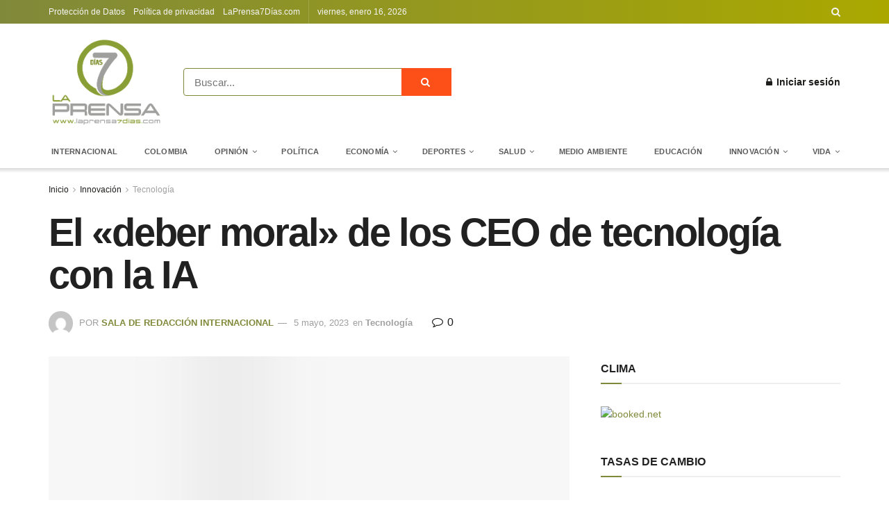

--- FILE ---
content_type: text/html; charset=UTF-8
request_url: https://laprensa7dias.com/el-deber-moral-de-los-ceo-de-tecnologia-con-la-ia/
body_size: 43914
content:
<!doctype html>
<!--[if lt IE 7]><html class="no-js lt-ie9 lt-ie8 lt-ie7" lang="es"> <![endif]-->
<!--[if IE 7]><html class="no-js lt-ie9 lt-ie8" lang="es"> <![endif]-->
<!--[if IE 8]><html class="no-js lt-ie9" lang="es"> <![endif]-->
<!--[if IE 9]><html class="no-js lt-ie10" lang="es"> <![endif]-->
<!--[if gt IE 8]><!--><html class="no-js" lang="es"> <!--<![endif]--><head><script data-no-optimize="1">var litespeed_docref=sessionStorage.getItem("litespeed_docref");litespeed_docref&&(Object.defineProperty(document,"referrer",{get:function(){return litespeed_docref}}),sessionStorage.removeItem("litespeed_docref"));</script> <meta http-equiv="Content-Type" content="text/html; charset=UTF-8" /><meta name='viewport' content='width=device-width, initial-scale=1, user-scalable=yes' /><link rel="profile" href="https://gmpg.org/xfn/11" /><link rel="pingback" href="https://laprensa7dias.com/xmlrpc.php" /><title>El «deber moral» de los CEO de tecnología con la IA &#8211; La prensa 7 dias</title><meta name='robots' content='max-image-preview:large' /><style>img:is([sizes="auto" i], [sizes^="auto," i]) { contain-intrinsic-size: 3000px 1500px }</style><meta property="og:type" content="article"><meta property="og:title" content="El «deber moral» de los CEO de tecnología con la IA"><meta property="og:site_name" content="La prensa 7 dias"><meta property="og:description" content="A los  Directores ejecutivos de Google, Microsoft, OpenAI y Anthropic, se les pide garantizar que la inteligencia artificial (IA) no"><meta property="og:url" content="https://laprensa7dias.com/el-deber-moral-de-los-ceo-de-tecnologia-con-la-ia/"><meta property="og:locale" content="es_ES"><meta property="og:image" content="https://laprensa7dias.com/wp-content/uploads/2023/05/maxresdefault.jpg"><meta property="og:image:height" content="720"><meta property="og:image:width" content="1280"><meta property="article:published_time" content="2023-05-05T06:23:22-05:00"><meta property="article:modified_time" content="2023-05-05T06:23:22-05:00"><meta property="article:author" content="https://www.facebook.com/laprensa7dias"><meta property="article:section" content="Tecnología"><meta name="twitter:card" content="summary_large_image"><meta name="twitter:title" content="El «deber moral» de los CEO de tecnología con la IA"><meta name="twitter:description" content="A los  Directores ejecutivos de Google, Microsoft, OpenAI y Anthropic, se les pide garantizar que la inteligencia artificial (IA) no"><meta name="twitter:url" content="https://laprensa7dias.com/el-deber-moral-de-los-ceo-de-tecnologia-con-la-ia/"><meta name="twitter:site" content="LAPRENSA7DIAS"><meta name="twitter:image" content="https://laprensa7dias.com/wp-content/uploads/2023/05/maxresdefault.jpg"><meta name="twitter:image:width" content="1280"><meta name="twitter:image:height" content="720"> <script type="litespeed/javascript">var jnews_ajax_url='/?ajax-request=jnews'</script> <script type="litespeed/javascript">window.jnews=window.jnews||{},window.jnews.library=window.jnews.library||{},window.jnews.library=function(){"use strict";var e=this;e.win=window,e.doc=document,e.noop=function(){},e.globalBody=e.doc.getElementsByTagName("body")[0],e.globalBody=e.globalBody?e.globalBody:e.doc,e.win.jnewsDataStorage=e.win.jnewsDataStorage||{_storage:new WeakMap,put:function(e,t,n){this._storage.has(e)||this._storage.set(e,new Map),this._storage.get(e).set(t,n)},get:function(e,t){return this._storage.get(e).get(t)},has:function(e,t){return this._storage.has(e)&&this._storage.get(e).has(t)},remove:function(e,t){var n=this._storage.get(e).delete(t);return 0===!this._storage.get(e).size&&this._storage.delete(e),n}},e.windowWidth=function(){return e.win.innerWidth||e.docEl.clientWidth||e.globalBody.clientWidth},e.windowHeight=function(){return e.win.innerHeight||e.docEl.clientHeight||e.globalBody.clientHeight},e.requestAnimationFrame=e.win.requestAnimationFrame||e.win.webkitRequestAnimationFrame||e.win.mozRequestAnimationFrame||e.win.msRequestAnimationFrame||window.oRequestAnimationFrame||function(e){return setTimeout(e,1e3/60)},e.cancelAnimationFrame=e.win.cancelAnimationFrame||e.win.webkitCancelAnimationFrame||e.win.webkitCancelRequestAnimationFrame||e.win.mozCancelAnimationFrame||e.win.msCancelRequestAnimationFrame||e.win.oCancelRequestAnimationFrame||function(e){clearTimeout(e)},e.classListSupport="classList"in document.createElement("_"),e.hasClass=e.classListSupport?function(e,t){return e.classList.contains(t)}:function(e,t){return e.className.indexOf(t)>=0},e.addClass=e.classListSupport?function(t,n){e.hasClass(t,n)||t.classList.add(n)}:function(t,n){e.hasClass(t,n)||(t.className+=" "+n)},e.removeClass=e.classListSupport?function(t,n){e.hasClass(t,n)&&t.classList.remove(n)}:function(t,n){e.hasClass(t,n)&&(t.className=t.className.replace(n,""))},e.objKeys=function(e){var t=[];for(var n in e)Object.prototype.hasOwnProperty.call(e,n)&&t.push(n);return t},e.isObjectSame=function(e,t){var n=!0;return JSON.stringify(e)!==JSON.stringify(t)&&(n=!1),n},e.extend=function(){for(var e,t,n,o=arguments[0]||{},i=1,a=arguments.length;i<a;i++)if(null!==(e=arguments[i]))for(t in e)o!==(n=e[t])&&void 0!==n&&(o[t]=n);return o},e.dataStorage=e.win.jnewsDataStorage,e.isVisible=function(e){return 0!==e.offsetWidth&&0!==e.offsetHeight||e.getBoundingClientRect().length},e.getHeight=function(e){return e.offsetHeight||e.clientHeight||e.getBoundingClientRect().height},e.getWidth=function(e){return e.offsetWidth||e.clientWidth||e.getBoundingClientRect().width},e.supportsPassive=!1;try{var t=Object.defineProperty({},"passive",{get:function(){e.supportsPassive=!0}});"createEvent"in e.doc?e.win.addEventListener("test",null,t):"fireEvent"in e.doc&&e.win.attachEvent("test",null)}catch(e){}e.passiveOption=!!e.supportsPassive&&{passive:!0},e.setStorage=function(e,t){e="jnews-"+e;var n={expired:Math.floor(((new Date).getTime()+432e5)/1e3)};t=Object.assign(n,t);localStorage.setItem(e,JSON.stringify(t))},e.getStorage=function(e){e="jnews-"+e;var t=localStorage.getItem(e);return null!==t&&0<t.length?JSON.parse(localStorage.getItem(e)):{}},e.expiredStorage=function(){var t,n="jnews-";for(var o in localStorage)o.indexOf(n)>-1&&"undefined"!==(t=e.getStorage(o.replace(n,""))).expired&&t.expired<Math.floor((new Date).getTime()/1e3)&&localStorage.removeItem(o)},e.addEvents=function(t,n,o){for(var i in n){var a=["touchstart","touchmove"].indexOf(i)>=0&&!o&&e.passiveOption;"createEvent"in e.doc?t.addEventListener(i,n[i],a):"fireEvent"in e.doc&&t.attachEvent("on"+i,n[i])}},e.removeEvents=function(t,n){for(var o in n)"createEvent"in e.doc?t.removeEventListener(o,n[o]):"fireEvent"in e.doc&&t.detachEvent("on"+o,n[o])},e.triggerEvents=function(t,n,o){var i;o=o||{detail:null};return"createEvent"in e.doc?(!(i=e.doc.createEvent("CustomEvent")||new CustomEvent(n)).initCustomEvent||i.initCustomEvent(n,!0,!1,o),void t.dispatchEvent(i)):"fireEvent"in e.doc?((i=e.doc.createEventObject()).eventType=n,void t.fireEvent("on"+i.eventType,i)):void 0},e.getParents=function(t,n){void 0===n&&(n=e.doc);for(var o=[],i=t.parentNode,a=!1;!a;)if(i){var r=i;r.querySelectorAll(n).length?a=!0:(o.push(r),i=r.parentNode)}else o=[],a=!0;return o},e.forEach=function(e,t,n){for(var o=0,i=e.length;o<i;o++)t.call(n,e[o],o)},e.getText=function(e){return e.innerText||e.textContent},e.setText=function(e,t){var n="object"==typeof t?t.innerText||t.textContent:t;e.innerText&&(e.innerText=n),e.textContent&&(e.textContent=n)},e.httpBuildQuery=function(t){return e.objKeys(t).reduce(function t(n){var o=arguments.length>1&&void 0!==arguments[1]?arguments[1]:null;return function(i,a){var r=n[a];a=encodeURIComponent(a);var s=o?"".concat(o,"[").concat(a,"]"):a;return null==r||"function"==typeof r?(i.push("".concat(s,"=")),i):["number","boolean","string"].includes(typeof r)?(i.push("".concat(s,"=").concat(encodeURIComponent(r))),i):(i.push(e.objKeys(r).reduce(t(r,s),[]).join("&")),i)}}(t),[]).join("&")},e.get=function(t,n,o,i){return o="function"==typeof o?o:e.noop,e.ajax("GET",t,n,o,i)},e.post=function(t,n,o,i){return o="function"==typeof o?o:e.noop,e.ajax("POST",t,n,o,i)},e.ajax=function(t,n,o,i,a){var r=new XMLHttpRequest,s=n,c=e.httpBuildQuery(o);if(t=-1!=["GET","POST"].indexOf(t)?t:"GET",r.open(t,s+("GET"==t?"?"+c:""),!0),"POST"==t&&r.setRequestHeader("Content-type","application/x-www-form-urlencoded"),r.setRequestHeader("X-Requested-With","XMLHttpRequest"),r.onreadystatechange=function(){4===r.readyState&&200<=r.status&&300>r.status&&"function"==typeof i&&i.call(void 0,r.response)},void 0!==a&&!a){return{xhr:r,send:function(){r.send("POST"==t?c:null)}}}return r.send("POST"==t?c:null),{xhr:r}},e.scrollTo=function(t,n,o){function i(e,t,n){this.start=this.position(),this.change=e-this.start,this.currentTime=0,this.increment=20,this.duration=void 0===n?500:n,this.callback=t,this.finish=!1,this.animateScroll()}return Math.easeInOutQuad=function(e,t,n,o){return(e/=o/2)<1?n/2*e*e+t:-n/2*(--e*(e-2)-1)+t},i.prototype.stop=function(){this.finish=!0},i.prototype.move=function(t){e.doc.documentElement.scrollTop=t,e.globalBody.parentNode.scrollTop=t,e.globalBody.scrollTop=t},i.prototype.position=function(){return e.doc.documentElement.scrollTop||e.globalBody.parentNode.scrollTop||e.globalBody.scrollTop},i.prototype.animateScroll=function(){this.currentTime+=this.increment;var t=Math.easeInOutQuad(this.currentTime,this.start,this.change,this.duration);this.move(t),this.currentTime<this.duration&&!this.finish?e.requestAnimationFrame.call(e.win,this.animateScroll.bind(this)):this.callback&&"function"==typeof this.callback&&this.callback()},new i(t,n,o)},e.unwrap=function(t){var n,o=t;e.forEach(t,(function(e,t){n?n+=e:n=e})),o.replaceWith(n)},e.performance={start:function(e){performance.mark(e+"Start")},stop:function(e){performance.mark(e+"End"),performance.measure(e,e+"Start",e+"End")}},e.fps=function(){var t=0,n=0,o=0;!function(){var i=t=0,a=0,r=0,s=document.getElementById("fpsTable"),c=function(t){void 0===document.getElementsByTagName("body")[0]?e.requestAnimationFrame.call(e.win,(function(){c(t)})):document.getElementsByTagName("body")[0].appendChild(t)};null===s&&((s=document.createElement("div")).style.position="fixed",s.style.top="120px",s.style.left="10px",s.style.width="100px",s.style.height="20px",s.style.border="1px solid black",s.style.fontSize="11px",s.style.zIndex="100000",s.style.backgroundColor="white",s.id="fpsTable",c(s));var l=function(){o++,n=Date.now(),(a=(o/(r=(n-t)/1e3)).toPrecision(2))!=i&&(i=a,s.innerHTML=i+"fps"),1<r&&(t=n,o=0),e.requestAnimationFrame.call(e.win,l)};l()}()},e.instr=function(e,t){for(var n=0;n<t.length;n++)if(-1!==e.toLowerCase().indexOf(t[n].toLowerCase()))return!0},e.winLoad=function(t,n){function o(o){if("complete"===e.doc.readyState||"interactive"===e.doc.readyState)return!o||n?setTimeout(t,n||1):t(o),1}o()||e.addEvents(e.win,{load:o})},e.docReady=function(t,n){function o(o){if("complete"===e.doc.readyState||"interactive"===e.doc.readyState)return!o||n?setTimeout(t,n||1):t(o),1}o()||e.addEvents(e.doc,{DOMContentLiteSpeedLoaded:o})},e.fireOnce=function(){e.docReady((function(){e.assets=e.assets||[],e.assets.length&&(e.boot(),e.load_assets())}),50)},e.boot=function(){e.length&&e.doc.querySelectorAll("style[media]").forEach((function(e){"not all"==e.getAttribute("media")&&e.removeAttribute("media")}))},e.create_js=function(t,n){var o=e.doc.createElement("script");switch(o.setAttribute("src",t),n){case"defer":o.setAttribute("defer",!0);break;case"async":o.setAttribute("async",!0);break;case"deferasync":o.setAttribute("defer",!0),o.setAttribute("async",!0)}e.globalBody.appendChild(o)},e.load_assets=function(){"object"==typeof e.assets&&e.forEach(e.assets.slice(0),(function(t,n){var o="";t.defer&&(o+="defer"),t.async&&(o+="async"),e.create_js(t.url,o);var i=e.assets.indexOf(t);i>-1&&e.assets.splice(i,1)})),e.assets=jnewsoption.au_scripts=window.jnewsads=[]},e.setCookie=function(e,t,n){var o="";if(n){var i=new Date;i.setTime(i.getTime()+24*n*60*60*1e3),o="; expires="+i.toUTCString()}document.cookie=e+"="+(t||"")+o+"; path=/"},e.getCookie=function(e){for(var t=e+"=",n=document.cookie.split(";"),o=0;o<n.length;o++){for(var i=n[o];" "==i.charAt(0);)i=i.substring(1,i.length);if(0==i.indexOf(t))return i.substring(t.length,i.length)}return null},e.eraseCookie=function(e){document.cookie=e+"=; Path=/; Expires=Thu, 01 Jan 1970 00:00:01 GMT;"},e.docReady((function(){e.globalBody=e.globalBody==e.doc?e.doc.getElementsByTagName("body")[0]:e.globalBody,e.globalBody=e.globalBody?e.globalBody:e.doc})),e.winLoad((function(){e.winLoad((function(){var t=!1;if(void 0!==window.jnewsadmin)if(void 0!==window.file_version_checker){var n=e.objKeys(window.file_version_checker);n.length?n.forEach((function(e){t||"10.0.4"===window.file_version_checker[e]||(t=!0)})):t=!0}else t=!0;t&&(window.jnewsHelper.getMessage(),window.jnewsHelper.getNotice())}),2500)}))},window.jnews.library=new window.jnews.library</script><link rel='dns-prefetch' href='//fonts.googleapis.com' /><link rel='preconnect' href='https://fonts.gstatic.com' /><link rel="alternate" type="application/rss+xml" title="La prensa 7 dias &raquo; Feed" href="https://laprensa7dias.com/feed/" /><link rel="alternate" type="application/rss+xml" title="La prensa 7 dias &raquo; Feed de los comentarios" href="https://laprensa7dias.com/comments/feed/" /><link rel="alternate" type="application/rss+xml" title="La prensa 7 dias &raquo; Comentario El «deber moral» de los CEO de tecnología con la IA del feed" href="https://laprensa7dias.com/el-deber-moral-de-los-ceo-de-tecnologia-con-la-ia/feed/" /><link data-optimized="2" rel="stylesheet" href="https://laprensa7dias.com/wp-content/litespeed/css/6ba9df1eba9f9dd926f04a552b9818a0.css?ver=d0f93" /><style id='classic-theme-styles-inline-css' type='text/css'>/*! This file is auto-generated */
.wp-block-button__link{color:#fff;background-color:#32373c;border-radius:9999px;box-shadow:none;text-decoration:none;padding:calc(.667em + 2px) calc(1.333em + 2px);font-size:1.125em}.wp-block-file__button{background:#32373c;color:#fff;text-decoration:none}</style><style id='global-styles-inline-css' type='text/css'>:root{--wp--preset--aspect-ratio--square: 1;--wp--preset--aspect-ratio--4-3: 4/3;--wp--preset--aspect-ratio--3-4: 3/4;--wp--preset--aspect-ratio--3-2: 3/2;--wp--preset--aspect-ratio--2-3: 2/3;--wp--preset--aspect-ratio--16-9: 16/9;--wp--preset--aspect-ratio--9-16: 9/16;--wp--preset--color--black: #000000;--wp--preset--color--cyan-bluish-gray: #abb8c3;--wp--preset--color--white: #ffffff;--wp--preset--color--pale-pink: #f78da7;--wp--preset--color--vivid-red: #cf2e2e;--wp--preset--color--luminous-vivid-orange: #ff6900;--wp--preset--color--luminous-vivid-amber: #fcb900;--wp--preset--color--light-green-cyan: #7bdcb5;--wp--preset--color--vivid-green-cyan: #00d084;--wp--preset--color--pale-cyan-blue: #8ed1fc;--wp--preset--color--vivid-cyan-blue: #0693e3;--wp--preset--color--vivid-purple: #9b51e0;--wp--preset--gradient--vivid-cyan-blue-to-vivid-purple: linear-gradient(135deg,rgba(6,147,227,1) 0%,rgb(155,81,224) 100%);--wp--preset--gradient--light-green-cyan-to-vivid-green-cyan: linear-gradient(135deg,rgb(122,220,180) 0%,rgb(0,208,130) 100%);--wp--preset--gradient--luminous-vivid-amber-to-luminous-vivid-orange: linear-gradient(135deg,rgba(252,185,0,1) 0%,rgba(255,105,0,1) 100%);--wp--preset--gradient--luminous-vivid-orange-to-vivid-red: linear-gradient(135deg,rgba(255,105,0,1) 0%,rgb(207,46,46) 100%);--wp--preset--gradient--very-light-gray-to-cyan-bluish-gray: linear-gradient(135deg,rgb(238,238,238) 0%,rgb(169,184,195) 100%);--wp--preset--gradient--cool-to-warm-spectrum: linear-gradient(135deg,rgb(74,234,220) 0%,rgb(151,120,209) 20%,rgb(207,42,186) 40%,rgb(238,44,130) 60%,rgb(251,105,98) 80%,rgb(254,248,76) 100%);--wp--preset--gradient--blush-light-purple: linear-gradient(135deg,rgb(255,206,236) 0%,rgb(152,150,240) 100%);--wp--preset--gradient--blush-bordeaux: linear-gradient(135deg,rgb(254,205,165) 0%,rgb(254,45,45) 50%,rgb(107,0,62) 100%);--wp--preset--gradient--luminous-dusk: linear-gradient(135deg,rgb(255,203,112) 0%,rgb(199,81,192) 50%,rgb(65,88,208) 100%);--wp--preset--gradient--pale-ocean: linear-gradient(135deg,rgb(255,245,203) 0%,rgb(182,227,212) 50%,rgb(51,167,181) 100%);--wp--preset--gradient--electric-grass: linear-gradient(135deg,rgb(202,248,128) 0%,rgb(113,206,126) 100%);--wp--preset--gradient--midnight: linear-gradient(135deg,rgb(2,3,129) 0%,rgb(40,116,252) 100%);--wp--preset--font-size--small: 13px;--wp--preset--font-size--medium: 20px;--wp--preset--font-size--large: 36px;--wp--preset--font-size--x-large: 42px;--wp--preset--spacing--20: 0.44rem;--wp--preset--spacing--30: 0.67rem;--wp--preset--spacing--40: 1rem;--wp--preset--spacing--50: 1.5rem;--wp--preset--spacing--60: 2.25rem;--wp--preset--spacing--70: 3.38rem;--wp--preset--spacing--80: 5.06rem;--wp--preset--shadow--natural: 6px 6px 9px rgba(0, 0, 0, 0.2);--wp--preset--shadow--deep: 12px 12px 50px rgba(0, 0, 0, 0.4);--wp--preset--shadow--sharp: 6px 6px 0px rgba(0, 0, 0, 0.2);--wp--preset--shadow--outlined: 6px 6px 0px -3px rgba(255, 255, 255, 1), 6px 6px rgba(0, 0, 0, 1);--wp--preset--shadow--crisp: 6px 6px 0px rgba(0, 0, 0, 1);}:where(.is-layout-flex){gap: 0.5em;}:where(.is-layout-grid){gap: 0.5em;}body .is-layout-flex{display: flex;}.is-layout-flex{flex-wrap: wrap;align-items: center;}.is-layout-flex > :is(*, div){margin: 0;}body .is-layout-grid{display: grid;}.is-layout-grid > :is(*, div){margin: 0;}:where(.wp-block-columns.is-layout-flex){gap: 2em;}:where(.wp-block-columns.is-layout-grid){gap: 2em;}:where(.wp-block-post-template.is-layout-flex){gap: 1.25em;}:where(.wp-block-post-template.is-layout-grid){gap: 1.25em;}.has-black-color{color: var(--wp--preset--color--black) !important;}.has-cyan-bluish-gray-color{color: var(--wp--preset--color--cyan-bluish-gray) !important;}.has-white-color{color: var(--wp--preset--color--white) !important;}.has-pale-pink-color{color: var(--wp--preset--color--pale-pink) !important;}.has-vivid-red-color{color: var(--wp--preset--color--vivid-red) !important;}.has-luminous-vivid-orange-color{color: var(--wp--preset--color--luminous-vivid-orange) !important;}.has-luminous-vivid-amber-color{color: var(--wp--preset--color--luminous-vivid-amber) !important;}.has-light-green-cyan-color{color: var(--wp--preset--color--light-green-cyan) !important;}.has-vivid-green-cyan-color{color: var(--wp--preset--color--vivid-green-cyan) !important;}.has-pale-cyan-blue-color{color: var(--wp--preset--color--pale-cyan-blue) !important;}.has-vivid-cyan-blue-color{color: var(--wp--preset--color--vivid-cyan-blue) !important;}.has-vivid-purple-color{color: var(--wp--preset--color--vivid-purple) !important;}.has-black-background-color{background-color: var(--wp--preset--color--black) !important;}.has-cyan-bluish-gray-background-color{background-color: var(--wp--preset--color--cyan-bluish-gray) !important;}.has-white-background-color{background-color: var(--wp--preset--color--white) !important;}.has-pale-pink-background-color{background-color: var(--wp--preset--color--pale-pink) !important;}.has-vivid-red-background-color{background-color: var(--wp--preset--color--vivid-red) !important;}.has-luminous-vivid-orange-background-color{background-color: var(--wp--preset--color--luminous-vivid-orange) !important;}.has-luminous-vivid-amber-background-color{background-color: var(--wp--preset--color--luminous-vivid-amber) !important;}.has-light-green-cyan-background-color{background-color: var(--wp--preset--color--light-green-cyan) !important;}.has-vivid-green-cyan-background-color{background-color: var(--wp--preset--color--vivid-green-cyan) !important;}.has-pale-cyan-blue-background-color{background-color: var(--wp--preset--color--pale-cyan-blue) !important;}.has-vivid-cyan-blue-background-color{background-color: var(--wp--preset--color--vivid-cyan-blue) !important;}.has-vivid-purple-background-color{background-color: var(--wp--preset--color--vivid-purple) !important;}.has-black-border-color{border-color: var(--wp--preset--color--black) !important;}.has-cyan-bluish-gray-border-color{border-color: var(--wp--preset--color--cyan-bluish-gray) !important;}.has-white-border-color{border-color: var(--wp--preset--color--white) !important;}.has-pale-pink-border-color{border-color: var(--wp--preset--color--pale-pink) !important;}.has-vivid-red-border-color{border-color: var(--wp--preset--color--vivid-red) !important;}.has-luminous-vivid-orange-border-color{border-color: var(--wp--preset--color--luminous-vivid-orange) !important;}.has-luminous-vivid-amber-border-color{border-color: var(--wp--preset--color--luminous-vivid-amber) !important;}.has-light-green-cyan-border-color{border-color: var(--wp--preset--color--light-green-cyan) !important;}.has-vivid-green-cyan-border-color{border-color: var(--wp--preset--color--vivid-green-cyan) !important;}.has-pale-cyan-blue-border-color{border-color: var(--wp--preset--color--pale-cyan-blue) !important;}.has-vivid-cyan-blue-border-color{border-color: var(--wp--preset--color--vivid-cyan-blue) !important;}.has-vivid-purple-border-color{border-color: var(--wp--preset--color--vivid-purple) !important;}.has-vivid-cyan-blue-to-vivid-purple-gradient-background{background: var(--wp--preset--gradient--vivid-cyan-blue-to-vivid-purple) !important;}.has-light-green-cyan-to-vivid-green-cyan-gradient-background{background: var(--wp--preset--gradient--light-green-cyan-to-vivid-green-cyan) !important;}.has-luminous-vivid-amber-to-luminous-vivid-orange-gradient-background{background: var(--wp--preset--gradient--luminous-vivid-amber-to-luminous-vivid-orange) !important;}.has-luminous-vivid-orange-to-vivid-red-gradient-background{background: var(--wp--preset--gradient--luminous-vivid-orange-to-vivid-red) !important;}.has-very-light-gray-to-cyan-bluish-gray-gradient-background{background: var(--wp--preset--gradient--very-light-gray-to-cyan-bluish-gray) !important;}.has-cool-to-warm-spectrum-gradient-background{background: var(--wp--preset--gradient--cool-to-warm-spectrum) !important;}.has-blush-light-purple-gradient-background{background: var(--wp--preset--gradient--blush-light-purple) !important;}.has-blush-bordeaux-gradient-background{background: var(--wp--preset--gradient--blush-bordeaux) !important;}.has-luminous-dusk-gradient-background{background: var(--wp--preset--gradient--luminous-dusk) !important;}.has-pale-ocean-gradient-background{background: var(--wp--preset--gradient--pale-ocean) !important;}.has-electric-grass-gradient-background{background: var(--wp--preset--gradient--electric-grass) !important;}.has-midnight-gradient-background{background: var(--wp--preset--gradient--midnight) !important;}.has-small-font-size{font-size: var(--wp--preset--font-size--small) !important;}.has-medium-font-size{font-size: var(--wp--preset--font-size--medium) !important;}.has-large-font-size{font-size: var(--wp--preset--font-size--large) !important;}.has-x-large-font-size{font-size: var(--wp--preset--font-size--x-large) !important;}
:where(.wp-block-post-template.is-layout-flex){gap: 1.25em;}:where(.wp-block-post-template.is-layout-grid){gap: 1.25em;}
:where(.wp-block-columns.is-layout-flex){gap: 2em;}:where(.wp-block-columns.is-layout-grid){gap: 2em;}
:root :where(.wp-block-pullquote){font-size: 1.5em;line-height: 1.6;}</style> <script data-service="burst" data-category="statistics" type="text/plain" async data-cmplz-src="https://laprensa7dias.com/wp-content/plugins/burst-statistics/helpers/timeme/timeme.min.js" id="burst-timeme-js"></script> <script type="litespeed/javascript" data-src="https://laprensa7dias.com/wp-includes/js/jquery/jquery.min.js" id="jquery-core-js"></script> <script></script><link rel="https://api.w.org/" href="https://laprensa7dias.com/wp-json/" /><link rel="alternate" title="JSON" type="application/json" href="https://laprensa7dias.com/wp-json/wp/v2/posts/27575" /><link rel="EditURI" type="application/rsd+xml" title="RSD" href="https://laprensa7dias.com/xmlrpc.php?rsd" /><link rel="canonical" href="https://laprensa7dias.com/el-deber-moral-de-los-ceo-de-tecnologia-con-la-ia/" /><link rel="alternate" title="oEmbed (JSON)" type="application/json+oembed" href="https://laprensa7dias.com/wp-json/oembed/1.0/embed?url=https%3A%2F%2Flaprensa7dias.com%2Fel-deber-moral-de-los-ceo-de-tecnologia-con-la-ia%2F" /><link rel="alternate" title="oEmbed (XML)" type="text/xml+oembed" href="https://laprensa7dias.com/wp-json/oembed/1.0/embed?url=https%3A%2F%2Flaprensa7dias.com%2Fel-deber-moral-de-los-ceo-de-tecnologia-con-la-ia%2F&#038;format=xml" /><style type="text/css" media="screen">.g { margin:0px; padding:0px; overflow:hidden; line-height:1; zoom:1; }
	.g img { height:auto; }
	.g-col { position:relative; float:left; }
	.g-col:first-child { margin-left: 0; }
	.g-col:last-child { margin-right: 0; }
	@media only screen and (max-width: 480px) {
		.g-col, .g-dyn, .g-single { width:100%; margin-left:0; margin-right:0; }
	}</style><style>.cmplz-hidden {
					display: none !important;
				}</style><meta name="generator" content="Powered by WPBakery Page Builder - drag and drop page builder for WordPress."/><link rel="amphtml" href="https://laprensa7dias.com/el-deber-moral-de-los-ceo-de-tecnologia-con-la-ia/?amp"><script type='application/ld+json'>{"@context":"http:\/\/schema.org","@type":"Organization","@id":"https:\/\/laprensa7dias.com\/#organization","url":"https:\/\/laprensa7dias.com\/","name":"La prensa 7 dias","logo":{"@type":"ImageObject","url":"http:\/\/laprensa7dias.co\/wp-content\/uploads\/2020\/02\/logo-prensa.png"},"sameAs":["http:\/\/facebook.com","http:\/\/twitter.com"],"contactPoint":{"@type":"ContactPoint","telephone":"+57-4-880-555-1212","contactType":"customer service","areaServed":["Colombia"]}}</script> <script type='application/ld+json'>{"@context":"http:\/\/schema.org","@type":"WebSite","@id":"https:\/\/laprensa7dias.com\/#website","url":"https:\/\/laprensa7dias.com\/","name":"La prensa 7 dias","potentialAction":{"@type":"SearchAction","target":"https:\/\/laprensa7dias.com\/?s={search_term_string}","query-input":"required name=search_term_string"}}</script> <link rel="icon" href="https://laprensa7dias.com/wp-content/uploads/2019/12/favicon-150x150.png" sizes="32x32" /><link rel="icon" href="https://laprensa7dias.com/wp-content/uploads/2019/12/favicon.png" sizes="192x192" /><link rel="apple-touch-icon" href="https://laprensa7dias.com/wp-content/uploads/2019/12/favicon.png" /><meta name="msapplication-TileImage" content="https://laprensa7dias.com/wp-content/uploads/2019/12/favicon.png" /><style id="jeg_dynamic_css" type="text/css" data-type="jeg_custom-css">body { --j-body-color : #1d1d1b; --j-accent-color : #80893a; --j-alt-color : #808080; } body,.newsfeed_carousel.owl-carousel .owl-nav div,.jeg_filter_button,.owl-carousel .owl-nav div,.jeg_readmore,.jeg_hero_style_7 .jeg_post_meta a,.widget_calendar thead th,.widget_calendar tfoot a,.jeg_socialcounter a,.entry-header .jeg_meta_like a,.entry-header .jeg_meta_comment a,.entry-content tbody tr:hover,.entry-content th,.jeg_splitpost_nav li:hover a,#breadcrumbs a,.jeg_author_socials a:hover,.jeg_footer_content a,.jeg_footer_bottom a,.jeg_cartcontent,.woocommerce .woocommerce-breadcrumb a { color : #1d1d1b; } a,.jeg_menu_style_5 > li > a:hover,.jeg_menu_style_5 > li.sfHover > a,.jeg_menu_style_5 > li.current-menu-item > a,.jeg_menu_style_5 > li.current-menu-ancestor > a,.jeg_navbar .jeg_menu:not(.jeg_main_menu) > li > a:hover,.jeg_midbar .jeg_menu:not(.jeg_main_menu) > li > a:hover,.jeg_side_tabs li.active,.jeg_block_heading_5 strong,.jeg_block_heading_6 strong,.jeg_block_heading_7 strong,.jeg_block_heading_8 strong,.jeg_subcat_list li a:hover,.jeg_subcat_list li button:hover,.jeg_pl_lg_7 .jeg_thumb .jeg_post_category a,.jeg_pl_xs_2:before,.jeg_pl_xs_4 .jeg_postblock_content:before,.jeg_postblock .jeg_post_title a:hover,.jeg_hero_style_6 .jeg_post_title a:hover,.jeg_sidefeed .jeg_pl_xs_3 .jeg_post_title a:hover,.widget_jnews_popular .jeg_post_title a:hover,.jeg_meta_author a,.widget_archive li a:hover,.widget_pages li a:hover,.widget_meta li a:hover,.widget_recent_entries li a:hover,.widget_rss li a:hover,.widget_rss cite,.widget_categories li a:hover,.widget_categories li.current-cat > a,#breadcrumbs a:hover,.jeg_share_count .counts,.commentlist .bypostauthor > .comment-body > .comment-author > .fn,span.required,.jeg_review_title,.bestprice .price,.authorlink a:hover,.jeg_vertical_playlist .jeg_video_playlist_play_icon,.jeg_vertical_playlist .jeg_video_playlist_item.active .jeg_video_playlist_thumbnail:before,.jeg_horizontal_playlist .jeg_video_playlist_play,.woocommerce li.product .pricegroup .button,.widget_display_forums li a:hover,.widget_display_topics li:before,.widget_display_replies li:before,.widget_display_views li:before,.bbp-breadcrumb a:hover,.jeg_mobile_menu li.sfHover > a,.jeg_mobile_menu li a:hover,.split-template-6 .pagenum, .jeg_mobile_menu_style_5 > li > a:hover, .jeg_mobile_menu_style_5 > li.sfHover > a, .jeg_mobile_menu_style_5 > li.current-menu-item > a, .jeg_mobile_menu_style_5 > li.current-menu-ancestor > a { color : #80893a; } .jeg_menu_style_1 > li > a:before,.jeg_menu_style_2 > li > a:before,.jeg_menu_style_3 > li > a:before,.jeg_side_toggle,.jeg_slide_caption .jeg_post_category a,.jeg_slider_type_1 .owl-nav .owl-next,.jeg_block_heading_1 .jeg_block_title span,.jeg_block_heading_2 .jeg_block_title span,.jeg_block_heading_3,.jeg_block_heading_4 .jeg_block_title span,.jeg_block_heading_6:after,.jeg_pl_lg_box .jeg_post_category a,.jeg_pl_md_box .jeg_post_category a,.jeg_readmore:hover,.jeg_thumb .jeg_post_category a,.jeg_block_loadmore a:hover, .jeg_postblock.alt .jeg_block_loadmore a:hover,.jeg_block_loadmore a.active,.jeg_postblock_carousel_2 .jeg_post_category a,.jeg_heroblock .jeg_post_category a,.jeg_pagenav_1 .page_number.active,.jeg_pagenav_1 .page_number.active:hover,input[type="submit"],.btn,.button,.widget_tag_cloud a:hover,.popularpost_item:hover .jeg_post_title a:before,.jeg_splitpost_4 .page_nav,.jeg_splitpost_5 .page_nav,.jeg_post_via a:hover,.jeg_post_source a:hover,.jeg_post_tags a:hover,.comment-reply-title small a:before,.comment-reply-title small a:after,.jeg_storelist .productlink,.authorlink li.active a:before,.jeg_footer.dark .socials_widget:not(.nobg) a:hover .fa,div.jeg_breakingnews_title,.jeg_overlay_slider_bottom.owl-carousel .owl-nav div,.jeg_overlay_slider_bottom.owl-carousel .owl-nav div:hover,.jeg_vertical_playlist .jeg_video_playlist_current,.woocommerce span.onsale,.woocommerce #respond input#submit:hover,.woocommerce a.button:hover,.woocommerce button.button:hover,.woocommerce input.button:hover,.woocommerce #respond input#submit.alt,.woocommerce a.button.alt,.woocommerce button.button.alt,.woocommerce input.button.alt,.jeg_popup_post .caption,.jeg_footer.dark input[type="submit"],.jeg_footer.dark .btn,.jeg_footer.dark .button,.footer_widget.widget_tag_cloud a:hover, .jeg_inner_content .content-inner .jeg_post_category a:hover, #buddypress .standard-form button, #buddypress a.button, #buddypress input[type="submit"], #buddypress input[type="button"], #buddypress input[type="reset"], #buddypress ul.button-nav li a, #buddypress .generic-button a, #buddypress .generic-button button, #buddypress .comment-reply-link, #buddypress a.bp-title-button, #buddypress.buddypress-wrap .members-list li .user-update .activity-read-more a, div#buddypress .standard-form button:hover,div#buddypress a.button:hover,div#buddypress input[type="submit"]:hover,div#buddypress input[type="button"]:hover,div#buddypress input[type="reset"]:hover,div#buddypress ul.button-nav li a:hover,div#buddypress .generic-button a:hover,div#buddypress .generic-button button:hover,div#buddypress .comment-reply-link:hover,div#buddypress a.bp-title-button:hover,div#buddypress.buddypress-wrap .members-list li .user-update .activity-read-more a:hover, #buddypress #item-nav .item-list-tabs ul li a:before, .jeg_inner_content .jeg_meta_container .follow-wrapper a { background-color : #80893a; } .jeg_block_heading_7 .jeg_block_title span, .jeg_readmore:hover, .jeg_block_loadmore a:hover, .jeg_block_loadmore a.active, .jeg_pagenav_1 .page_number.active, .jeg_pagenav_1 .page_number.active:hover, .jeg_pagenav_3 .page_number:hover, .jeg_prevnext_post a:hover h3, .jeg_overlay_slider .jeg_post_category, .jeg_sidefeed .jeg_post.active, .jeg_vertical_playlist.jeg_vertical_playlist .jeg_video_playlist_item.active .jeg_video_playlist_thumbnail img, .jeg_horizontal_playlist .jeg_video_playlist_item.active { border-color : #80893a; } .jeg_tabpost_nav li.active, .woocommerce div.product .woocommerce-tabs ul.tabs li.active, .jeg_mobile_menu_style_1 > li.current-menu-item a, .jeg_mobile_menu_style_1 > li.current-menu-ancestor a, .jeg_mobile_menu_style_2 > li.current-menu-item::after, .jeg_mobile_menu_style_2 > li.current-menu-ancestor::after, .jeg_mobile_menu_style_3 > li.current-menu-item::before, .jeg_mobile_menu_style_3 > li.current-menu-ancestor::before { border-bottom-color : #80893a; } .jeg_post_meta .fa, .entry-header .jeg_post_meta .fa, .jeg_review_stars, .jeg_price_review_list { color : #808080; } .jeg_share_button.share-float.share-monocrhome a { background-color : #808080; } .jeg_topbar, .jeg_topbar.dark, .jeg_topbar.custom { background: -moz-linear-gradient(90deg, #80893a 0%, #aaa800 100%);background: -webkit-linear-gradient(90deg, #80893a 0%, #aaa800 100%);background: -o-linear-gradient(90deg, #80893a 0%, #aaa800 100%);background: -ms-linear-gradient(90deg, #80893a 0%, #aaa800 100%);background: linear-gradient(90deg, #80893a 0%, #aaa800 100%); } .jeg_midbar { height : 158px; } .jeg_header .jeg_bottombar a, .jeg_header .jeg_bottombar.jeg_navbar_dark a { color : #595959; } .jeg_header .jeg_bottombar, .jeg_header .jeg_bottombar.jeg_navbar_dark, .jeg_bottombar.jeg_navbar_boxed .jeg_nav_row, .jeg_bottombar.jeg_navbar_dark.jeg_navbar_boxed .jeg_nav_row { border-bottom-width : 0px; } .jeg_stickybar.jeg_navbar,.jeg_navbar .jeg_nav_icon { height : 51px; } .jeg_stickybar.jeg_navbar, .jeg_stickybar .jeg_main_menu:not(.jeg_menu_style_1) > li > a, .jeg_stickybar .jeg_menu_style_1 > li, .jeg_stickybar .jeg_menu:not(.jeg_main_menu) > li > a { line-height : 51px; } .jeg_header_sticky .jeg_navbar_wrapper:not(.jeg_navbar_boxed), .jeg_header_sticky .jeg_navbar_boxed .jeg_nav_row { background : #80893a; } .jeg_stickybar, .jeg_stickybar.dark { color : #ffffff; border-bottom-width : 0px; } .jeg_stickybar a, .jeg_stickybar.dark a { color : #ffffff; } .jeg_stickybar, .jeg_stickybar.dark, .jeg_stickybar.jeg_navbar_boxed .jeg_nav_row { border-bottom-color : #ffffff; } .jeg_nav_search { width : 46%; } .jeg_header .jeg_search_no_expand .jeg_search_form .jeg_search_input { border-color : #80893a; } .jeg_menu_style_1 > li > a:before, .jeg_menu_style_2 > li > a:before, .jeg_menu_style_3 > li > a:before { background : #c4c4c4; } .jeg_header .jeg_menu.jeg_main_menu > li > a:hover, .jeg_header .jeg_menu.jeg_main_menu > li.sfHover > a, .jeg_header .jeg_menu.jeg_main_menu > li > .sf-with-ul:hover:after, .jeg_header .jeg_menu.jeg_main_menu > li.sfHover > .sf-with-ul:after, .jeg_header .jeg_menu_style_4 > li.current-menu-item > a, .jeg_header .jeg_menu_style_4 > li.current-menu-ancestor > a, .jeg_header .jeg_menu_style_5 > li.current-menu-item > a, .jeg_header .jeg_menu_style_5 > li.current-menu-ancestor > a { color : #cccccc; } .jeg_footer_content,.jeg_footer.dark .jeg_footer_content { background-color : #80893a; } body,input,textarea,select,.chosen-container-single .chosen-single,.btn,.button { font-family: Poppins,Helvetica,Arial,sans-serif; } .jeg_header, .jeg_mobile_wrapper { font-family: Poppins,Helvetica,Arial,sans-serif; } .jeg_main_menu > li > a { font-family: Poppins,Helvetica,Arial,sans-serif;font-size: 0.85em;  } .jeg_post_title, .entry-header .jeg_post_title, .jeg_single_tpl_2 .entry-header .jeg_post_title, .jeg_single_tpl_3 .entry-header .jeg_post_title, .jeg_single_tpl_6 .entry-header .jeg_post_title, .jeg_content .jeg_custom_title_wrapper .jeg_post_title { font-family: Poppins,Helvetica,Arial,sans-serif; } h3.jeg_block_title, .jeg_footer .jeg_footer_heading h3, .jeg_footer .widget h2, .jeg_tabpost_nav li { font-family: Poppins,Helvetica,Arial,sans-serif; } .jeg_post_excerpt p, .content-inner p { font-family: Poppins,Helvetica,Arial,sans-serif; }</style><style type="text/css">.no_thumbnail .jeg_thumb,
					.thumbnail-container.no_thumbnail {
					    display: none !important;
					}
					.jeg_search_result .jeg_pl_xs_3.no_thumbnail .jeg_postblock_content,
					.jeg_sidefeed .jeg_pl_xs_3.no_thumbnail .jeg_postblock_content,
					.jeg_pl_sm.no_thumbnail .jeg_postblock_content {
					    margin-left: 0;
					}
					.jeg_postblock_11 .no_thumbnail .jeg_postblock_content,
					.jeg_postblock_12 .no_thumbnail .jeg_postblock_content,
					.jeg_postblock_12.jeg_col_3o3 .no_thumbnail .jeg_postblock_content  {
					    margin-top: 0;
					}
					.jeg_postblock_15 .jeg_pl_md_box.no_thumbnail .jeg_postblock_content,
					.jeg_postblock_19 .jeg_pl_md_box.no_thumbnail .jeg_postblock_content,
					.jeg_postblock_24 .jeg_pl_md_box.no_thumbnail .jeg_postblock_content,
					.jeg_sidefeed .jeg_pl_md_box .jeg_postblock_content {
					    position: relative;
					}
					.jeg_postblock_carousel_2 .no_thumbnail .jeg_post_title a,
					.jeg_postblock_carousel_2 .no_thumbnail .jeg_post_title a:hover,
					.jeg_postblock_carousel_2 .no_thumbnail .jeg_post_meta .fa {
					    color: #212121 !important;
					} 
					.jnews-dark-mode .jeg_postblock_carousel_2 .no_thumbnail .jeg_post_title a,
					.jnews-dark-mode .jeg_postblock_carousel_2 .no_thumbnail .jeg_post_title a:hover,
					.jnews-dark-mode .jeg_postblock_carousel_2 .no_thumbnail .jeg_post_meta .fa {
					    color: #fff !important;
					}</style><style type="text/css" id="wp-custom-css">/*font */
.jeg_midbar .jeg_search_wrapper .jeg_search_button{
   
    background: #f80893a;
}
.text-bold{
	font-size: 16px;
    font-weight: 700;
}
.text-white, .text-white a:link, .text-white a:visited{
	color:white;
}
#tarot{
	max-height:220px
}
.jeg_logo img {
    height: auto;
    image-rendering: optimizeQuality;
    display: block;
    max-height: 150px;
}
.jeg_meta_sponsor img {
    max-height: 180px;
    padding: 0px;
}
/*MENU*/
/*.jeg_stickybar.jeg_sticky_nav {
   
    padding: 10px 0 0 0;
}
.jeg_stickybar a{
	    margin: -14px 0 0 0;
}
.jeg_header .container {
 
    max-width: 1200px;
}*/

.jeg_header .jeg_bottombar.jeg_navbar{

}
.jeg_navbar_fitwidth .jeg_menu_style_1>li>a{
	font-size: 0.8em;
}
.jeg_main_menu>li>a,  {
    color: #fff;
	 font-size: 1.23em;
 /*   display: block;
    position: relative;
    padding: 2px 6px;
    margin: 2px 0px;
   
    font-weight: 600;
    line-height: 22px;
    text-transform: ;
    transition: color .2s ease,background .2s ease;
    white-space: nowrap;
	*/
}
/*.jeg_menu_style_1 > li {
    padding: 1px;
	border-right:1px solid #7d9928;
}*/

.jeg_search_button{
   
    background: #80893a;
}
/*fin MENU*/

.boxSombra{
	-webkit-box-shadow: 10px 10px 9px -9px rgba(0,0,0,0.62);
-moz-box-shadow: 10px 10px 9px -9px rgba(0,0,0,0.62);
box-shadow: 10px 10px 9px -9px rgba(0,0,0,0.62);
	height:305px;
	width:305px;

}
#btnCentrado{
	margin: 0 auto;
	font-weight:700;
	
}

.maxAncho{
	max-width:600px;
	margin: 0 auto;
}

.input, textarea, select, .chosen-container-single .chosen-single, .entry-content input:not([type=submit]) {
    width: 100%;
	-webkit-box-shadow: 10px 10px 9px -9px rgba(0,0,0,0.62);
-moz-box-shadow: 10px 10px 9px -9px rgba(0,0,0,0.62);
box-shadow: 10px 10px 9px -9px rgba(0,0,0,0.62);    border-radius: 15px;
	border:1px solid black;
}
@media only screen and (max-width: 768px) {
.centroMobile{
	text-align:center;
}

}</style><style type="text/css" data-type="vc_shortcodes-custom-css">.vc_custom_1589605558085{border-bottom-width: 1px !important;padding-top: 2% !important;padding-bottom: 1% !important;background-color: #8d9b40 !important;border-bottom-color: #ffffff !important;}.vc_custom_1589605896475{margin-right: 0px !important;margin-left: 0px !important;border-top-width: 1px !important;border-right-width: 0px !important;padding-left: 0px !important;background-color: #8d9b40 !important;border-right-color: #ffffff !important;border-top-color: #ffffff !important;}.vc_custom_1589605040229{border-top-width: 1px !important;background-color: #ffffff !important;border-top-color: #ffffff !important;}.vc_custom_1589605040229{border-top-width: 1px !important;background-color: #ffffff !important;border-top-color: #ffffff !important;}.vc_custom_1595700923241{margin-bottom: 0px !important;border-bottom-width: 0px !important;padding-bottom: 15px !important;}.vc_custom_1595700327677{margin-top: 12px !important;}.vc_custom_1589604689339{margin-bottom: 0px !important;border-bottom-width: 0px !important;padding-bottom: 0px !important;}.vc_custom_1595700193449{margin-top: 0px !important;margin-bottom: 0px !important;border-top-width: 0px !important;border-bottom-width: 0px !important;padding-top: 0px !important;padding-bottom: 0px !important;}.vc_custom_1589603824960{margin-bottom: 0px !important;border-bottom-width: 0px !important;padding-bottom: 15px !important;}.vc_custom_1595700184447{margin-top: 0px !important;margin-bottom: 0px !important;border-top-width: 0px !important;border-bottom-width: 0px !important;padding-top: 0px !important;padding-bottom: 0px !important;}.vc_custom_1595632191057{margin-bottom: 0px !important;border-bottom-width: 0px !important;padding-bottom: 15px !important;}.vc_custom_1589605709721{border-top-width: 1px !important;border-top-color: #ffffff !important;}.vc_custom_1589605940308{margin-right: 0px !important;margin-left: 0px !important;border-top-width: 1px !important;border-top-color: #ffffff !important;}.vc_custom_1589605957285{margin-top: 0px !important;margin-bottom: 0px !important;border-top-width: 0px !important;border-bottom-width: 0px !important;padding-top: 0.9px !important;padding-bottom: 1% !important;}.vc_custom_1589605966350{margin-top: 0px !important;margin-bottom: 0px !important;border-top-width: 0px !important;border-bottom-width: 0px !important;padding-top: 0.9px !important;padding-bottom: 1% !important;}.vc_custom_1589605629414{margin-bottom: 0px !important;border-bottom-width: 0px !important;padding-bottom: 15px !important;}.vc_custom_1595699845224{padding-left: 15% !important;}.vc_custom_1589605638497{margin-bottom: 0px !important;border-bottom-width: 0px !important;padding-bottom: 15px !important;}.vc_custom_1595700000359{margin-bottom: 0px !important;border-bottom-width: 0px !important;padding-bottom: 15px !important;}</style><noscript><style>.wpb_animate_when_almost_visible { opacity: 1; }</style></noscript></head><body data-rsssl=1 data-cmplz=1 class="wp-singular post-template-default single single-post postid-27575 single-format-standard wp-embed-responsive wp-theme-jnews jeg_toggle_light jeg_single_tpl_2 jnews jsc_normal wpb-js-composer js-comp-ver-8.7.1 vc_responsive" data-burst_id="27575" data-burst_type="post"><div class="jeg_ad jeg_ad_top jnews_header_top_ads"><div class='ads-wrapper  '></div></div><div class="jeg_viewport"><div class="jeg_header_wrapper"><div class="jeg_header_instagram_wrapper"></div><div class="jeg_header normal"><div class="jeg_topbar jeg_container jeg_navbar_wrapper dark"><div class="container"><div class="jeg_nav_row"><div class="jeg_nav_col jeg_nav_left  jeg_nav_grow"><div class="item_wrap jeg_nav_alignleft"><div class="jeg_nav_item"><ul class="jeg_menu jeg_top_menu"><li id="menu-item-2692" class="menu-item menu-item-type-post_type menu-item-object-page menu-item-2692"><a href="https://laprensa7dias.com/proteccion-de-datos/">Protección de Datos</a></li><li id="menu-item-2691" class="menu-item menu-item-type-post_type menu-item-object-page menu-item-privacy-policy menu-item-2691"><a rel="privacy-policy" href="https://laprensa7dias.com/privacy-policy/">Política de privacidad</a></li><li id="menu-item-2693" class="menu-item menu-item-type-post_type menu-item-object-page menu-item-home menu-item-2693"><a href="https://laprensa7dias.com/">LaPrensa7Días.com</a></li></ul></div><div class="jeg_nav_item jeg_top_date">
viernes, enero 16, 2026</div></div></div><div class="jeg_nav_col jeg_nav_center  jeg_nav_normal"><div class="item_wrap jeg_nav_aligncenter"></div></div><div class="jeg_nav_col jeg_nav_right  jeg_nav_normal"><div class="item_wrap jeg_nav_alignright"><div class="jeg_nav_item jeg_search_wrapper search_icon jeg_search_popup_expand">
<a href="#" class="jeg_search_toggle" aria-label="Search Button"><i class="fa fa-search"></i></a><form action="https://laprensa7dias.com/" method="get" class="jeg_search_form" target="_top">
<input name="s" class="jeg_search_input" placeholder="Buscar..." type="text" value="" autocomplete="off">
<button aria-label="Search Button" type="submit" class="jeg_search_button btn"><i class="fa fa-search"></i></button></form><div class="jeg_search_result jeg_search_hide with_result"><div class="search-result-wrapper"></div><div class="search-link search-noresult">
Sin resultados</div><div class="search-link search-all-button">
<i class="fa fa-search"></i> Ver todos los resultados</div></div></div></div></div></div></div></div><div class="jeg_midbar jeg_container jeg_navbar_wrapper normal"><div class="container"><div class="jeg_nav_row"><div class="jeg_nav_col jeg_nav_left jeg_nav_normal"><div class="item_wrap jeg_nav_alignleft"><div class="jeg_nav_item jeg_logo jeg_desktop_logo"><div class="site-title">
<a href="https://laprensa7dias.com/" aria-label="Visit Homepage" style="padding: 0 0 0 0;">
<img data-lazyloaded="1" src="[data-uri]" class='jeg_logo_img' data-src="https://laprensa7dias.com/wp-content/uploads/2020/05/logo-prensav3.png" data-srcset="https://laprensa7dias.com/wp-content/uploads/2020/05/logo-prensav3.png 1x, https://laprensa7dias.com/wp-content/uploads/2020/05/logo-prensav3.png 2x" alt="La prensa 7 dias"data-light-src="https://laprensa7dias.com/wp-content/uploads/2020/05/logo-prensav3.png" data-light-srcset="https://laprensa7dias.com/wp-content/uploads/2020/05/logo-prensav3.png 1x, https://laprensa7dias.com/wp-content/uploads/2020/05/logo-prensav3.png 2x" data-dark-src="https://laprensa7dias.com/wp-content/themes/jnews/assets/img/logo_darkmode.png" data-dark-srcset="https://laprensa7dias.com/wp-content/themes/jnews/assets/img/logo_darkmode.png 1x, https://laprensa7dias.com/wp-content/themes/jnews/assets/img/logo_darkmode@2x.png 2x"width="401" height="314">			</a></div></div></div></div><div class="jeg_nav_col jeg_nav_center jeg_nav_grow"><div class="item_wrap jeg_nav_alignleft"><div class="jeg_nav_item jeg_nav_search"><div class="jeg_search_wrapper jeg_search_no_expand rounded">
<a href="#" class="jeg_search_toggle"><i class="fa fa-search"></i></a><form action="https://laprensa7dias.com/" method="get" class="jeg_search_form" target="_top">
<input name="s" class="jeg_search_input" placeholder="Buscar..." type="text" value="" autocomplete="off">
<button aria-label="Search Button" type="submit" class="jeg_search_button btn"><i class="fa fa-search"></i></button></form><div class="jeg_search_result jeg_search_hide with_result"><div class="search-result-wrapper"></div><div class="search-link search-noresult">
Sin resultados</div><div class="search-link search-all-button">
<i class="fa fa-search"></i> Ver todos los resultados</div></div></div></div></div></div><div class="jeg_nav_col jeg_nav_right jeg_nav_normal"><div class="item_wrap jeg_nav_alignright"><div class="jeg_nav_item jeg_nav_account"><ul class="jeg_accountlink jeg_menu"><li><a href="#jeg_loginform" aria-label="Login popup button" class="jeg_popuplink"><i class="fa fa-lock"></i> Iniciar sesión</a></li></ul></div></div></div></div></div></div><div class="jeg_bottombar jeg_navbar jeg_container jeg_navbar_wrapper  jeg_navbar_shadow jeg_navbar_fitwidth jeg_navbar_normal"><div class="container"><div class="jeg_nav_row"><div class="jeg_nav_col jeg_nav_left jeg_nav_grow"><div class="item_wrap jeg_nav_aligncenter"><div class="jeg_nav_item jeg_main_menu_wrapper"><div class="jeg_mainmenu_wrap"><ul class="jeg_menu jeg_main_menu jeg_menu_style_1" data-animation="animate"><li id="menu-item-35" class="menu-item menu-item-type-taxonomy menu-item-object-category menu-item-35 bgnav" data-item-row="default" ><a href="https://laprensa7dias.com/category/internacional/">Internacional</a></li><li id="menu-item-18777" class="menu-item menu-item-type-taxonomy menu-item-object-category menu-item-18777 bgnav" data-item-row="default" ><a href="https://laprensa7dias.com/category/colombia/">Colombia</a></li><li id="menu-item-1167" class="menu-item menu-item-type-custom menu-item-object-custom menu-item-has-children menu-item-1167 bgnav" data-item-row="default" ><a href="#">Opinión</a><ul class="sub-menu"><li id="menu-item-180" class="menu-item menu-item-type-taxonomy menu-item-object-category menu-item-180 bgnav" data-item-row="default" ><a href="https://laprensa7dias.com/category/opinion/columnistas/">Columnistas</a></li><li id="menu-item-181" class="menu-item menu-item-type-taxonomy menu-item-object-category menu-item-181 bgnav" data-item-row="default" ><a href="https://laprensa7dias.com/category/opinion/editorial/">Editorial</a></li></ul></li><li id="menu-item-40" class="menu-item menu-item-type-taxonomy menu-item-object-category menu-item-40 bgnav" data-item-row="default" ><a href="https://laprensa7dias.com/category/politica/">Política</a></li><li id="menu-item-1418" class="menu-item menu-item-type-custom menu-item-object-custom menu-item-has-children menu-item-1418 bgnav" data-item-row="default" ><a href="#">Economía</a><ul class="sub-menu"><li id="menu-item-1415" class="menu-item menu-item-type-taxonomy menu-item-object-category menu-item-1415 bgnav" data-item-row="default" ><a href="https://laprensa7dias.com/category/economia/empresas/">Empresas</a></li><li id="menu-item-1416" class="menu-item menu-item-type-taxonomy menu-item-object-category menu-item-1416 bgnav" data-item-row="default" ><a href="https://laprensa7dias.com/category/economia/marketing/">Marketing</a></li><li id="menu-item-18778" class="menu-item menu-item-type-taxonomy menu-item-object-category menu-item-18778 bgnav" data-item-row="default" ><a href="https://laprensa7dias.com/category/economia/experiencia-de-cliente/">EXPERIENCIA DEL CLIENTE</a></li></ul></li><li id="menu-item-33" class="menu-item menu-item-type-taxonomy menu-item-object-category menu-item-has-children menu-item-33 bgnav" data-item-row="default" ><a href="https://laprensa7dias.com/category/deportes/">Deportes</a><ul class="sub-menu"><li id="menu-item-18877" class="menu-item menu-item-type-taxonomy menu-item-object-category menu-item-18877 bgnav" data-item-row="default" ><a href="https://laprensa7dias.com/category/deportes/qatar-2022/">Qatar 2022</a></li></ul></li><li id="menu-item-42" class="menu-item menu-item-type-taxonomy menu-item-object-category menu-item-has-children menu-item-42 bgnav" data-item-row="default" ><a href="https://laprensa7dias.com/category/salud/">Salud</a><ul class="sub-menu"><li id="menu-item-28062" class="menu-item menu-item-type-post_type menu-item-object-page menu-item-28062 bgnav" data-item-row="default" ><a href="https://laprensa7dias.com/reforma2023/">Reforma 2023</a></li></ul></li><li id="menu-item-1171" class="menu-item menu-item-type-taxonomy menu-item-object-category menu-item-1171 bgnav" data-item-row="default" ><a href="https://laprensa7dias.com/category/medio-ambiente/">Medio Ambiente</a></li><li id="menu-item-1420" class="menu-item menu-item-type-taxonomy menu-item-object-category menu-item-1420 bgnav" data-item-row="default" ><a href="https://laprensa7dias.com/category/conocimiento/educacion/">Educación</a></li><li id="menu-item-1169" class="menu-item menu-item-type-custom menu-item-object-custom menu-item-has-children menu-item-1169 bgnav" data-item-row="default" ><a href="#">Innovación</a><ul class="sub-menu"><li id="menu-item-1421" class="menu-item menu-item-type-taxonomy menu-item-object-category menu-item-1421 bgnav" data-item-row="default" ><a href="https://laprensa7dias.com/category/innovacion/ciencia/">Ciencia</a></li><li id="menu-item-1422" class="menu-item menu-item-type-taxonomy menu-item-object-category current-post-ancestor current-menu-parent current-post-parent menu-item-1422 bgnav" data-item-row="default" ><a href="https://laprensa7dias.com/category/innovacion/tecnologia/">Tecnología</a></li></ul></li><li id="menu-item-1170" class="menu-item menu-item-type-custom menu-item-object-custom menu-item-has-children menu-item-1170 bgnav" data-item-row="default" ><a href="#">Vida</a><ul class="sub-menu"><li id="menu-item-1419" class="menu-item menu-item-type-taxonomy menu-item-object-category menu-item-1419 bgnav" data-item-row="default" ><a href="https://laprensa7dias.com/category/conocimiento/cultura/">Cultura</a></li><li id="menu-item-1426" class="menu-item menu-item-type-taxonomy menu-item-object-category menu-item-1426 bgnav" data-item-row="default" ><a href="https://laprensa7dias.com/category/vida/turismo/">Turismo</a></li><li id="menu-item-18876" class="menu-item menu-item-type-taxonomy menu-item-object-category menu-item-18876 bgnav" data-item-row="default" ><a href="https://laprensa7dias.com/category/vida/tendencias/">Tendencias</a></li></ul></li></ul></div></div></div></div><div class="jeg_nav_col jeg_nav_center jeg_nav_normal"><div class="item_wrap jeg_nav_aligncenter"></div></div><div class="jeg_nav_col jeg_nav_right jeg_nav_normal"><div class="item_wrap jeg_nav_alignright"></div></div></div></div></div></div></div><div class="jeg_header_sticky"><div class="sticky_blankspace"></div><div class="jeg_header full"><div class="jeg_container"><div data-mode="fixed" class="jeg_stickybar jeg_navbar jeg_navbar_wrapper jeg_navbar_normal jeg_navbar_normal"><div class="container"><div class="jeg_nav_row"><div class="jeg_nav_col jeg_nav_left jeg_nav_grow"><div class="item_wrap jeg_nav_alignleft"><div class="jeg_nav_item jeg_main_menu_wrapper"><div class="jeg_mainmenu_wrap"><ul class="jeg_menu jeg_main_menu jeg_menu_style_1" data-animation="animate"><li id="menu-item-35" class="menu-item menu-item-type-taxonomy menu-item-object-category menu-item-35 bgnav" data-item-row="default" ><a href="https://laprensa7dias.com/category/internacional/">Internacional</a></li><li id="menu-item-18777" class="menu-item menu-item-type-taxonomy menu-item-object-category menu-item-18777 bgnav" data-item-row="default" ><a href="https://laprensa7dias.com/category/colombia/">Colombia</a></li><li id="menu-item-1167" class="menu-item menu-item-type-custom menu-item-object-custom menu-item-has-children menu-item-1167 bgnav" data-item-row="default" ><a href="#">Opinión</a><ul class="sub-menu"><li id="menu-item-180" class="menu-item menu-item-type-taxonomy menu-item-object-category menu-item-180 bgnav" data-item-row="default" ><a href="https://laprensa7dias.com/category/opinion/columnistas/">Columnistas</a></li><li id="menu-item-181" class="menu-item menu-item-type-taxonomy menu-item-object-category menu-item-181 bgnav" data-item-row="default" ><a href="https://laprensa7dias.com/category/opinion/editorial/">Editorial</a></li></ul></li><li id="menu-item-40" class="menu-item menu-item-type-taxonomy menu-item-object-category menu-item-40 bgnav" data-item-row="default" ><a href="https://laprensa7dias.com/category/politica/">Política</a></li><li id="menu-item-1418" class="menu-item menu-item-type-custom menu-item-object-custom menu-item-has-children menu-item-1418 bgnav" data-item-row="default" ><a href="#">Economía</a><ul class="sub-menu"><li id="menu-item-1415" class="menu-item menu-item-type-taxonomy menu-item-object-category menu-item-1415 bgnav" data-item-row="default" ><a href="https://laprensa7dias.com/category/economia/empresas/">Empresas</a></li><li id="menu-item-1416" class="menu-item menu-item-type-taxonomy menu-item-object-category menu-item-1416 bgnav" data-item-row="default" ><a href="https://laprensa7dias.com/category/economia/marketing/">Marketing</a></li><li id="menu-item-18778" class="menu-item menu-item-type-taxonomy menu-item-object-category menu-item-18778 bgnav" data-item-row="default" ><a href="https://laprensa7dias.com/category/economia/experiencia-de-cliente/">EXPERIENCIA DEL CLIENTE</a></li></ul></li><li id="menu-item-33" class="menu-item menu-item-type-taxonomy menu-item-object-category menu-item-has-children menu-item-33 bgnav" data-item-row="default" ><a href="https://laprensa7dias.com/category/deportes/">Deportes</a><ul class="sub-menu"><li id="menu-item-18877" class="menu-item menu-item-type-taxonomy menu-item-object-category menu-item-18877 bgnav" data-item-row="default" ><a href="https://laprensa7dias.com/category/deportes/qatar-2022/">Qatar 2022</a></li></ul></li><li id="menu-item-42" class="menu-item menu-item-type-taxonomy menu-item-object-category menu-item-has-children menu-item-42 bgnav" data-item-row="default" ><a href="https://laprensa7dias.com/category/salud/">Salud</a><ul class="sub-menu"><li id="menu-item-28062" class="menu-item menu-item-type-post_type menu-item-object-page menu-item-28062 bgnav" data-item-row="default" ><a href="https://laprensa7dias.com/reforma2023/">Reforma 2023</a></li></ul></li><li id="menu-item-1171" class="menu-item menu-item-type-taxonomy menu-item-object-category menu-item-1171 bgnav" data-item-row="default" ><a href="https://laprensa7dias.com/category/medio-ambiente/">Medio Ambiente</a></li><li id="menu-item-1420" class="menu-item menu-item-type-taxonomy menu-item-object-category menu-item-1420 bgnav" data-item-row="default" ><a href="https://laprensa7dias.com/category/conocimiento/educacion/">Educación</a></li><li id="menu-item-1169" class="menu-item menu-item-type-custom menu-item-object-custom menu-item-has-children menu-item-1169 bgnav" data-item-row="default" ><a href="#">Innovación</a><ul class="sub-menu"><li id="menu-item-1421" class="menu-item menu-item-type-taxonomy menu-item-object-category menu-item-1421 bgnav" data-item-row="default" ><a href="https://laprensa7dias.com/category/innovacion/ciencia/">Ciencia</a></li><li id="menu-item-1422" class="menu-item menu-item-type-taxonomy menu-item-object-category current-post-ancestor current-menu-parent current-post-parent menu-item-1422 bgnav" data-item-row="default" ><a href="https://laprensa7dias.com/category/innovacion/tecnologia/">Tecnología</a></li></ul></li><li id="menu-item-1170" class="menu-item menu-item-type-custom menu-item-object-custom menu-item-has-children menu-item-1170 bgnav" data-item-row="default" ><a href="#">Vida</a><ul class="sub-menu"><li id="menu-item-1419" class="menu-item menu-item-type-taxonomy menu-item-object-category menu-item-1419 bgnav" data-item-row="default" ><a href="https://laprensa7dias.com/category/conocimiento/cultura/">Cultura</a></li><li id="menu-item-1426" class="menu-item menu-item-type-taxonomy menu-item-object-category menu-item-1426 bgnav" data-item-row="default" ><a href="https://laprensa7dias.com/category/vida/turismo/">Turismo</a></li><li id="menu-item-18876" class="menu-item menu-item-type-taxonomy menu-item-object-category menu-item-18876 bgnav" data-item-row="default" ><a href="https://laprensa7dias.com/category/vida/tendencias/">Tendencias</a></li></ul></li></ul></div></div></div></div><div class="jeg_nav_col jeg_nav_center jeg_nav_normal"><div class="item_wrap jeg_nav_aligncenter"></div></div><div class="jeg_nav_col jeg_nav_right jeg_nav_normal"><div class="item_wrap jeg_nav_alignright"><div class="jeg_nav_item jeg_search_wrapper search_icon jeg_search_popup_expand">
<a href="#" class="jeg_search_toggle" aria-label="Search Button"><i class="fa fa-search"></i></a><form action="https://laprensa7dias.com/" method="get" class="jeg_search_form" target="_top">
<input name="s" class="jeg_search_input" placeholder="Buscar..." type="text" value="" autocomplete="off">
<button aria-label="Search Button" type="submit" class="jeg_search_button btn"><i class="fa fa-search"></i></button></form><div class="jeg_search_result jeg_search_hide with_result"><div class="search-result-wrapper"></div><div class="search-link search-noresult">
Sin resultados</div><div class="search-link search-all-button">
<i class="fa fa-search"></i> Ver todos los resultados</div></div></div></div></div></div></div></div></div></div></div><div class="jeg_navbar_mobile_wrapper"><div class="jeg_navbar_mobile" data-mode="scroll"><div class="jeg_mobile_bottombar jeg_mobile_midbar jeg_container dark"><div class="container"><div class="jeg_nav_row"><div class="jeg_nav_col jeg_nav_left jeg_nav_normal"><div class="item_wrap jeg_nav_alignleft"><div class="jeg_nav_item">
<a href="#" aria-label="Show Menu" class="toggle_btn jeg_mobile_toggle"><i class="fa fa-bars"></i></a></div></div></div><div class="jeg_nav_col jeg_nav_center jeg_nav_grow"><div class="item_wrap jeg_nav_aligncenter"><div class="jeg_nav_item jeg_mobile_logo"><div class="site-title">
<a href="https://laprensa7dias.com/" aria-label="Visit Homepage">
<img data-lazyloaded="1" src="[data-uri]" class='jeg_logo_img' data-src="https://laprensa7dias.com/wp-content/uploads/2020/05/logo-prensav3.png"  alt="La prensa 7 dias"data-light-src="https://laprensa7dias.com/wp-content/uploads/2020/05/logo-prensav3.png" data-light-srcset="https://laprensa7dias.com/wp-content/uploads/2020/05/logo-prensav3.png 1x,  2x" data-dark-src="" data-dark-srcset=" 1x,  2x"width="401" height="314">			</a></div></div></div></div><div class="jeg_nav_col jeg_nav_right jeg_nav_normal"><div class="item_wrap jeg_nav_alignright"><div class="jeg_nav_item jeg_search_wrapper jeg_search_popup_expand">
<a href="#" aria-label="Search Button" class="jeg_search_toggle"><i class="fa fa-search"></i></a><form action="https://laprensa7dias.com/" method="get" class="jeg_search_form" target="_top">
<input name="s" class="jeg_search_input" placeholder="Buscar..." type="text" value="" autocomplete="off">
<button aria-label="Search Button" type="submit" class="jeg_search_button btn"><i class="fa fa-search"></i></button></form><div class="jeg_search_result jeg_search_hide with_result"><div class="search-result-wrapper"></div><div class="search-link search-noresult">
Sin resultados</div><div class="search-link search-all-button">
<i class="fa fa-search"></i> Ver todos los resultados</div></div></div></div></div></div></div></div></div><div class="sticky_blankspace" style="height: 60px;"></div></div><div class="jeg_ad jeg_ad_top jnews_header_bottom_ads"><div class='ads-wrapper  '></div></div><div class="post-wrapper"><div class="post-wrap post-autoload "  data-url="https://laprensa7dias.com/el-deber-moral-de-los-ceo-de-tecnologia-con-la-ia/" data-title="El «deber moral» de los CEO de tecnología con la IA" data-id="27575"  data-prev="https://laprensa7dias.com/chat-gpt-peligroso-e-incomprensible/" ><div class="jeg_main "><div class="jeg_container"><div class="jeg_content jeg_singlepage"><div class="container"><div class="jeg_ad jeg_article_top jnews_article_top_ads"><div class='ads-wrapper  '></div></div><div class="jeg_breadcrumbs jeg_breadcrumb_container"><div id="breadcrumbs"><span class="">
<a href="https://laprensa7dias.com">Inicio</a>
</span><i class="fa fa-angle-right"></i><span class="">
<a href="https://laprensa7dias.com/category/innovacion/">Innovación</a>
</span><i class="fa fa-angle-right"></i><span class="breadcrumb_last_link">
<a href="https://laprensa7dias.com/category/innovacion/tecnologia/">Tecnología</a>
</span></div></div><div class="entry-header"><h1 class="jeg_post_title">El «deber moral» de los CEO de tecnología con la IA</h1><div class="jeg_meta_container"><div class="jeg_post_meta jeg_post_meta_2"><div class="meta_left"><div class="jeg_meta_author">
<img data-lazyloaded="1" src="[data-uri]" alt='sala de redacción Internacional' data-src='https://laprensa7dias.com/wp-content/litespeed/avatar/9180a964db68402f45bf292a5ed2f42f.jpg?ver=1767998110' data-srcset='https://laprensa7dias.com/wp-content/litespeed/avatar/b95c0fed5c462cb95f96d42d7a8919c9.jpg?ver=1767998110 2x' class='avatar avatar-80 photo' height='80' width='80' decoding='async'/>                    <span class="meta_text">por</span>
<a href="https://laprensa7dias.com/author/jeferedaccion/">sala de redacción Internacional</a></div><div class="jeg_meta_date">
<a href="https://laprensa7dias.com/el-deber-moral-de-los-ceo-de-tecnologia-con-la-ia/">5 mayo, 2023</a></div><div class="jeg_meta_category">
<span><span class="meta_text">en</span>
<a href="https://laprensa7dias.com/category/innovacion/tecnologia/" rel="category tag">Tecnología</a>                </span></div></div><div class="meta_right"><div class="jeg_meta_comment"><a href="https://laprensa7dias.com/el-deber-moral-de-los-ceo-de-tecnologia-con-la-ia/#comments"><i
class="fa fa-comment-o"></i> 0</a></div></div></div></div></div><div class="row"><div class="jeg_main_content col-md-8"><div class="jeg_inner_content"><div  class="jeg_featured featured_image "><a href="https://laprensa7dias.com/wp-content/uploads/2023/05/maxresdefault.jpg"><div class="thumbnail-container animate-lazy" style="padding-bottom:50%"><img width="750" height="375" src="https://laprensa7dias.com/wp-content/themes/jnews/assets/img/jeg-empty.png" class="attachment-jnews-750x375 size-jnews-750x375 lazyload wp-post-image" alt="El «deber moral» de los CEO de tecnología con la IA" decoding="async" fetchpriority="high" sizes="(max-width: 750px) 100vw, 750px" data-src="https://laprensa7dias.com/wp-content/uploads/2023/05/maxresdefault-750x375.jpg" data-srcset="https://laprensa7dias.com/wp-content/uploads/2023/05/maxresdefault-750x375.jpg 750w, https://laprensa7dias.com/wp-content/uploads/2023/05/maxresdefault-360x180.jpg 360w, https://laprensa7dias.com/wp-content/uploads/2023/05/maxresdefault-1140x570.jpg 1140w" data-sizes="auto" data-expand="700" /></div><p class="wp-caption-text">El presidente Joe Biden advirtió a los directores tecnológicos sobre su trabajo en IA,  tiene un "enorme potencial y un enorme peligro"/LP7D/Youtube/</p></a></div><div class="jeg_share_top_container"><div class="jeg_share_button clearfix"><div class="jeg_share_stats"><div class="jeg_share_count"><div class="counts">0</div>
<span class="sharetext">COMPARTE</span></div><div class="jeg_views_count"><div class="counts">5</div>
<span class="sharetext">VISTAS</span></div></div><div class="jeg_sharelist">
<a href="http://www.facebook.com/sharer.php?u=https%3A%2F%2Flaprensa7dias.com%2Fel-deber-moral-de-los-ceo-de-tecnologia-con-la-ia%2F" rel='nofollow' aria-label='Share on Facebook' class="jeg_btn-facebook expanded"><i class="fa fa-facebook-official"></i><span>Comparte en Facebook</span></a><a href="https://twitter.com/intent/tweet?text=El%20%C2%ABdeber%20moral%C2%BB%20de%20los%20CEO%20de%20tecnolog%C3%ADa%20con%20la%20IA&url=https%3A%2F%2Flaprensa7dias.com%2Fel-deber-moral-de-los-ceo-de-tecnologia-con-la-ia%2F" rel='nofollow' aria-label='Share on Twitter' class="jeg_btn-twitter expanded"><i class="fa fa-twitter"><svg xmlns="http://www.w3.org/2000/svg" height="1em" viewBox="0 0 512 512"><path d="M389.2 48h70.6L305.6 224.2 487 464H345L233.7 318.6 106.5 464H35.8L200.7 275.5 26.8 48H172.4L272.9 180.9 389.2 48zM364.4 421.8h39.1L151.1 88h-42L364.4 421.8z"/></svg></i><span>Comparte en Twitter</span></a><a href="https://www.linkedin.com/shareArticle?url=https%3A%2F%2Flaprensa7dias.com%2Fel-deber-moral-de-los-ceo-de-tecnologia-con-la-ia%2F&title=El%20%C2%ABdeber%20moral%C2%BB%20de%20los%20CEO%20de%20tecnolog%C3%ADa%20con%20la%20IA" rel='nofollow' aria-label='Share on Linkedin' class="jeg_btn-linkedin expanded"><i class="fa fa-linkedin"></i><span>Comparte en Linkedin</span></a><div class="share-secondary">
<a href="//api.whatsapp.com/send?text=El%20%C2%ABdeber%20moral%C2%BB%20de%20los%20CEO%20de%20tecnolog%C3%ADa%20con%20la%20IA%0Ahttps%3A%2F%2Flaprensa7dias.com%2Fel-deber-moral-de-los-ceo-de-tecnologia-con-la-ia%2F" rel='nofollow' aria-label='Share on Whatsapp' data-action="share/whatsapp/share"  class="jeg_btn-whatsapp "><i class="fa fa-whatsapp"></i></a><a href="https://telegram.me/share/url?url=https%3A%2F%2Flaprensa7dias.com%2Fel-deber-moral-de-los-ceo-de-tecnologia-con-la-ia%2F&text=El%20%C2%ABdeber%20moral%C2%BB%20de%20los%20CEO%20de%20tecnolog%C3%ADa%20con%20la%20IA" rel='nofollow' aria-label='Share on Telegram' class="jeg_btn-telegram "><i class="fa fa-telegram"></i></a><a href="mailto:?subject=El%20%C2%ABdeber%20moral%C2%BB%20de%20los%20CEO%20de%20tecnolog%C3%ADa%20con%20la%20IA&amp;body=https%3A%2F%2Flaprensa7dias.com%2Fel-deber-moral-de-los-ceo-de-tecnologia-con-la-ia%2F" rel='nofollow' aria-label='Share on Email' class="jeg_btn-email "><i class="fa fa-envelope"></i></a></div>
<a href="#" class="jeg_btn-toggle" aria-label="Share on another social media platform"><i class="fa fa-share"></i></a></div></div></div><div class="jeg_ad jeg_article jnews_content_top_ads "><div class='ads-wrapper  '></div></div><div class="entry-content no-share"><div class="jeg_share_button share-float jeg_sticky_share clearfix share-monocrhome"><div class="jeg_share_float_container"></div></div><div class="content-inner "><h4>A los  Directores ejecutivos de Google, Microsoft, OpenAI y Anthropic, se les pide garantizar que la inteligencia artificial (IA) no perjudique a la sociedad / El impresionante ritmo de avance de la IA ha generado entusiasmo en el mundo de la tecnología, así como preocupaciones sobre el daño social y la posibilidad de que la tecnología finalmente se salga del control de los desarrolladores.</h4><p><img data-lazyloaded="1" src="[data-uri]" decoding="async" data-src="https://images.cointelegraph.com/cdn-cgi/image/format=auto,onerror=redirect,quality=90,width=1434/https://s3.cointelegraph.com/uploads/2022-01/1a2857d0-7fb4-434d-8798-0599a9e04c82.jpg" alt="El presidente Biden envía al Senado los nombramientos para la CFTC" /></p><h6 style="text-align: right;"><em><strong>El presidente de EE. UU., Joe Biden,  dijo a los directores ejecutivos que el trabajo que estaban realizando tenía “un enorme potencial y un enorme peligro”, </strong></em>“<em><strong>Y espero que pueda educarnos sobre lo que cree que es más necesario para proteger a la sociedad, así como para el avance”./LP7D/Cointelegraph/</strong></em></h6><p>“deben cumplir con las leyes existentes para proteger al pueblo estadounidense” y “garantizar la seguridad de sus productos” dijo Kamala Harris vicepresidenta de Estados Unidos y gestora de la reunión de desarrollo y la regulación de la IA</p><p>La casa Blanca anunció una inversión de 140 millones de dólares en siete nuevos institutos de investigación de IA, el establecimiento de un comité independiente para llevar a cabo evaluaciones públicas de los sistemas de IA existentes y planes para directrices sobre el uso de IA por parte del gobierno federal.</p><p><span>327 expertos en procesamiento de lenguaje natural el año pasado, más de un tercio de los investigadores dijeron que creían que la IA podría conducir a una «catástrofe de nivel </span><span>nuclear</span><span> «.</span></p></div></div><div class="jeg_share_bottom_container"></div><div class="jeg_ad jeg_article jnews_content_bottom_ads "><div class='ads-wrapper  '></div></div><div class="jnews_prev_next_container"></div><div class="jnews_author_box_container "></div><div class="jnews_related_post_container"></div><div class='jnews-autoload-splitter'  data-url="https://laprensa7dias.com/el-deber-moral-de-los-ceo-de-tecnologia-con-la-ia/" data-title="El «deber moral» de los CEO de tecnología con la IA" data-id="27575"  data-prev="https://laprensa7dias.com/chat-gpt-peligroso-e-incomprensible/" ></div><div class="jnews_popup_post_container"></div><div class="jnews_comment_container"><div id="comments" class="comment-wrapper section"><span class='comment-login'>Por favor <a href='https://laprensa7dias.com/wp-login.php?redirect_to=https%3A%2F%2Flaprensa7dias.com%2F' class=''>iniciar sesión</a> para unirse a la discusión</span></div></div></div></div><div class="jeg_sidebar  jeg_sticky_sidebar col-md-4"><div class="jegStickyHolder"><div class="theiaStickySidebar"><div class="widget_text widget widget_custom_html" id="custom_html-9"><div class="jeg_block_heading jeg_block_heading_6 jnews_696a8ee0d4cf0"><h3 class="jeg_block_title"><span>CLIMA </span></h3></div><div class="textwidget custom-html-widget"><a target="_blank" href="https://hotelmix.es/weather/bogota-18970"><img data-lazyloaded="1" src="[data-uri]" width="205" height="265" data-src="https://w.bookcdn.com/weather/picture/4_18970_1_4_137AE9_205_ffffff_333333_08488D_1_ffffff_333333_0_6.png?scode=2&domid=582&anc_id=41910"  alt="booked.net"/></a></div></div><div class="widget_text widget widget_custom_html" id="custom_html-6"><div class="jeg_block_heading jeg_block_heading_6 jnews_696a8ee0d4d97"><h3 class="jeg_block_title"><span>TASAS DE CAMBIO</span></h3></div><div class="textwidget custom-html-widget"> <script type="litespeed/javascript" data-src="https://www.dolarhoy.co/widget.js?t=3&c=1"></script> </div></div></div></div></div></div><div class="jeg_ad jeg_article jnews_article_bottom_ads"><div class='ads-wrapper  '></div></div></div></div></div></div><div id="post-body-class" class="wp-singular post-template-default single single-post postid-27575 single-format-standard wp-embed-responsive wp-theme-jnews jeg_toggle_light jeg_single_tpl_2 jnews jsc_normal wpb-js-composer js-comp-ver-8.7.1 vc_responsive"></div></div><div class="post-ajax-overlay"><div class="preloader_type preloader_dot"><div class="newsfeed_preloader jeg_preloader dot">
<span></span><span></span><span></span></div><div class="newsfeed_preloader jeg_preloader circle"><div class="jnews_preloader_circle_outer"><div class="jnews_preloader_circle_inner"></div></div></div><div class="newsfeed_preloader jeg_preloader square"><div class="jeg_square"><div class="jeg_square_inner"></div></div></div></div></div></div><div class="footer-holder" id="footer" data-id="footer"><div class="jeg_footer jeg_footer_custom"><div class="jeg_container"><div class="jeg_content"><div class="jeg_vc_content"><div class="row vc_row wpb_row vc_row-fluid jnews_696a8ee0d53c3 footer_light"><div class="jeg-vc-wrapper"><div class="wpb_column jeg_column vc_column_container vc_col-sm-12"><div class="jeg_wrapper wpb_wrapper"></div></div></div></div><div data-vc-full-width="true" data-vc-full-width-init="false" class="row vc_row wpb_row vc_row-fluid vc_custom_1589605558085 vc_row-has-fill vc_row-has-border vc_row-o-equal-height vc_row-o-content-middle vc_row-flex jnews_696a8ee0d55ab footer_light"><div class="jeg-vc-wrapper"><div class="wpb_column jeg_column vc_column_container vc_col-sm-4"><div class="jeg_wrapper wpb_wrapper"><div  class="wpb_single_image wpb_content_element vc_align_center wpb_content_element"><figure class="wpb_wrapper vc_figure"><div class="vc_single_image-wrapper   vc_box_border_grey"><img data-lazyloaded="1" src="[data-uri]" class="vc_single_image-img " data-src="https://laprensa7dias.com/wp-content/uploads/2020/05/logo-prensa-blanco-255x200.png" width="255" height="200" alt="la prensa 7 dias" title="la prensa 7 dias" loading="lazy" /></div></figure></div></div></div><div class="wpb_column jeg_column vc_column_container vc_col-sm-4"><div class="jeg_wrapper wpb_wrapper"><div class="wpb_text_column wpb_content_element vc_custom_1595700923241 text-white" ><div class="wpb_wrapper"><p style="text-align: center;"><strong>Mantente conectado </strong></p></div></div><style scoped>.jnews_module_27575_0_696a8ee0d5f64.jeg_social_icon_block a .fa { color: #8d9b40 !important; }.jnews_module_27575_0_696a8ee0d5f64.jeg_social_icon_block a .jeg-icon svg { fill: #8d9b40 !important; }.jnews_module_27575_0_696a8ee0d5f64.jeg_social_icon_block > a > i.fa { background-color: #ffffff !important; }.jnews_module_27575_0_696a8ee0d5f64.jeg_social_icon_block > a > i > span.jeg-icon { background-color: #ffffff !important; }.jnews_module_27575_0_696a8ee0d5f64.jeg_social_icon_block > a > span.jeg-icon { background-color: #ffffff !important; }</style><div  class='jeg_social_icon_block socials_widget jnews_module_27575_0_696a8ee0d5f64 circle centroMobile'><a href="http://facebook.com" target='_blank' rel='external noopener nofollow'  aria-label="Find us on Facebook" class="jeg_facebook"><i class="fa fa-facebook"></i> </a><a href="http://twitter.com" target='_blank' rel='external noopener nofollow'  aria-label="Find us on Twitter" class="jeg_twitter"><i class="fa fa-twitter"><span class="jeg-icon icon-twitter"><svg xmlns="http://www.w3.org/2000/svg" height="1em" viewBox="0 0 512 512"><path d="M389.2 48h70.6L305.6 224.2 487 464H345L233.7 318.6 106.5 464H35.8L200.7 275.5 26.8 48H172.4L272.9 180.9 389.2 48zM364.4 421.8h39.1L151.1 88h-42L364.4 421.8z"/></svg></span></i> </a></div><div class="row vc_row wpb_row vc_inner vc_row-fluid centroMobile vc_custom_1595700327677"><div class="wpb_column vc_column_container vc_col-sm-6"><div class="jeg_wrapper "><div class="wpb_wrapper"><div  class="vc_wp_custommenu wpb_content_element text-white"><div class="widget widget_nav_menu"><div class="menu-menufooter1-container"><ul id="menu-menufooter1" class="menu"><li id="menu-item-1473" class="menu-item menu-item-type-post_type menu-item-object-page menu-item-1473"><a href="https://laprensa7dias.com/pauta-con-nosotros/">Pauta con nosotros</a></li><li id="menu-item-1474" class="menu-item menu-item-type-post_type menu-item-object-page menu-item-1474"><a href="https://laprensa7dias.com/servicios-editoriales/">Servicios Editoriales</a></li><li id="menu-item-1476" class="menu-item menu-item-type-post_type menu-item-object-page menu-item-1476"><a href="https://laprensa7dias.com/empresa/">Sobre nosotros</a></li><li id="menu-item-1475" class="menu-item menu-item-type-post_type menu-item-object-page menu-item-1475"><a href="https://laprensa7dias.com/contacto/">Contáctanos</a></li></ul></div></div></div></div></div></div><div class="wpb_column vc_column_container vc_col-sm-6"><div class="jeg_wrapper "><div class="wpb_wrapper"><div  class="vc_wp_custommenu wpb_content_element text-white"><div class="widget widget_nav_menu"><div class="menu-menufoooter2-container"><ul id="menu-menufoooter2" class="menu"><li id="menu-item-1477" class="menu-item menu-item-type-custom menu-item-object-custom menu-item-1477"><a href="https://laprensa7dias.com/contacto/">Suscríbete</a></li><li id="menu-item-1478" class="menu-item menu-item-type-custom menu-item-object-custom menu-item-1478"><a href="https://laprensa7dias.com/category/podcast/">Podcasts</a></li><li id="menu-item-2695" class="menu-item menu-item-type-post_type menu-item-object-page menu-item-2695"><a href="https://laprensa7dias.com/foros/">Foros</a></li></ul></div></div></div></div></div></div></div></div></div><div class="wpb_column jeg_column vc_column_container vc_col-sm-4"><div class="jeg_wrapper wpb_wrapper"><div class="wpb_text_column wpb_content_element vc_custom_1589604689339 text-white" ><div class="wpb_wrapper"><p><strong>Miembros de</strong></p></div></div><div  class="wpb_single_image wpb_content_element vc_align_center wpb_content_element vc_custom_1595700193449"><figure class="wpb_wrapper vc_figure"><div class="vc_single_image-wrapper   vc_box_border_grey"><img data-lazyloaded="1" src="[data-uri]" class="vc_single_image-img " data-src="https://laprensa7dias.com/wp-content/uploads/2020/05/footer-miembros-266x90.png" width="266" height="90" alt="miembro de acord y aips" title="miembro de acord y aips" loading="lazy" /></div></figure></div><div class="wpb_text_column wpb_content_element vc_custom_1589603824960 text-white" ><div class="wpb_wrapper"><p><strong>Certificados por</strong></p></div></div><div  class="wpb_single_image wpb_content_element vc_align_center wpb_content_element vc_custom_1595700184447"><figure class="wpb_wrapper vc_figure"><div class="vc_single_image-wrapper   vc_box_border_grey"><img data-lazyloaded="1" src="[data-uri]" class="vc_single_image-img " data-src="https://laprensa7dias.com/wp-content/uploads/2020/05/footer-certficados-254x90.png" width="254" height="90" alt="premio reynaldo y certificacion" title="premio reynaldo y certificacion" loading="lazy" /></div></figure></div><div class="wpb_text_column wpb_content_element vc_custom_1595632191057 text-white" ><div class="wpb_wrapper"></div></div></div></div></div></div><div class="vc_row-full-width vc_clearfix"></div><div data-vc-full-width="true" data-vc-full-width-init="false" class="row vc_row wpb_row vc_row-fluid vc_custom_1589605896475 vc_row-has-fill vc_row-has-border vc_column-gap-1 vc_row-o-equal-height vc_row-o-content-middle vc_row-flex jnews_696a8ee0d93de footer_light"><div class="jeg-vc-wrapper"><div class="wpb_column jeg_column vc_column_container vc_col-sm-6 vc_custom_1589605709721 vc_col-has-fill"><div class="jeg_wrapper wpb_wrapper"><div class="vc_separator wpb_content_element vc_separator_align_center vc_sep_width_100 vc_sep_pos_align_right vc_separator_no_text vc_sep_color_white vc_custom_1589605957285 wpb_content_element  vc_custom_1589605957285 wpb_content_element" ><span class="vc_sep_holder vc_sep_holder_l"><span class="vc_sep_line"></span></span><span class="vc_sep_holder vc_sep_holder_r"><span class="vc_sep_line"></span></span></div><style scoped>.jnews_module_27575_1_696a8ee0d99ea .jeg_menu_footer a, .footer_dark .jnews_module_27575_1_696a8ee0d99ea .jeg_menu_footer a { color: #ffffff }</style><div class='jnews_module_27575_1_696a8ee0d99ea'><ul class="jeg_menu_footer"><li class="menu-item menu-item-type-post_type menu-item-object-page menu-item-2692"><a href="https://laprensa7dias.com/proteccion-de-datos/">Protección de Datos</a></li><li class="menu-item menu-item-type-post_type menu-item-object-page menu-item-privacy-policy menu-item-2691"><a rel="privacy-policy" href="https://laprensa7dias.com/privacy-policy/">Política de privacidad</a></li><li class="menu-item menu-item-type-post_type menu-item-object-page menu-item-home menu-item-2693"><a href="https://laprensa7dias.com/">LaPrensa7Días.com</a></li></ul></div></div></div><div class="wpb_column jeg_column vc_column_container vc_col-sm-6 vc_custom_1589605940308 vc_col-has-fill"><div class="jeg_wrapper wpb_wrapper"><div class="vc_separator wpb_content_element vc_separator_align_center vc_sep_width_100 vc_sep_pos_align_left vc_separator_no_text vc_sep_color_white vc_custom_1589605966350 wpb_content_element  vc_custom_1589605966350 wpb_content_element" ><span class="vc_sep_holder vc_sep_holder_l"><span class="vc_sep_line"></span></span><span class="vc_sep_holder vc_sep_holder_r"><span class="vc_sep_line"></span></span></div><div class="wpb_text_column wpb_content_element vc_custom_1589605629414 text-white" ><div class="wpb_wrapper"><p style="text-align: right;"><span style="font-size: 0.9em;">LaPrensa7Días. com. Todos los Derechos Reservados 2020.</span></p></div></div></div></div></div></div><div class="vc_row-full-width vc_clearfix"></div><div class="row vc_row wpb_row vc_row-fluid vc_custom_1589605040229 vc_row-has-fill vc_row-has-border jnews_696a8ee0da31d footer_light"><div class="jeg-vc-wrapper"><div class="wpb_column jeg_column vc_column_container vc_col-sm-12 vc_hidden-sm vc_hidden-xs vc_custom_1595699845224"><div class="jeg_wrapper wpb_wrapper"><div class="wpb_text_column wpb_content_element vc_custom_1589605638497" ><div class="wpb_wrapper"><p style="text-align: right;"><span style="font-size: 0.9em;">Diseñado y desarrollado por GCA FACTORY / marcas que se viven</span></p></div></div></div></div></div></div><div class="row vc_row wpb_row vc_row-fluid vc_custom_1589605040229 vc_row-has-fill vc_row-has-border jnews_696a8ee0da5e1 footer_light"><div class="jeg-vc-wrapper"><div class="wpb_column jeg_column vc_column_container vc_col-sm-12 vc_hidden-lg vc_hidden-md"><div class="jeg_wrapper wpb_wrapper"><div class="wpb_text_column wpb_content_element vc_custom_1595700000359" ><div class="wpb_wrapper"><p><span style="font-size: 0.8em;">Diseñado y desarrollado por GCA FACTORY / marcas que se viven</span></p></div></div></div></div></div></div></div></div></div></div></div><div class="jscroll-to-top desktop">
<a href="#back-to-top" class="jscroll-to-top_link"><i class="fa fa-angle-up"></i></a></div></div><div id="jeg_loginform" class="jeg_popup mfp-with-anim mfp-hide"><div class="jeg_popupform jeg_popup_account"><form action="#" data-type="login" method="post" accept-charset="utf-8"><h3>¡Bienvenidos!</h3><p>Inicie sesión en su cuenta</p><div class="form-message"></div><p class="input_field">
<input type="text" name="username" placeholder="Username" value=""></p><p class="input_field">
<input type="password" name="password" placeholder="Password" value=""></p><p class="input_field remember_me">
<input type="checkbox" id="remember_me" name="remember_me" value="true">
<label for="remember_me">Remember Me</label></p><p class="submit">
<input type="hidden" name="action" value="login_handler">
<input type="hidden" name="jnews_nonce" value="3a544f4e78">
<input type="submit" name="jeg_login_button" class="button" value="Iniciar sesión" data-process="Procesando . . ." data-string="Iniciar sesión"></p><div class="bottom_links clearfix">
<a href="#jeg_forgotform" class="jeg_popuplink forgot">¿Olvido su contraseña ?</a></div></form></div></div><div id="jeg_forgotform" class="jeg_popup mfp-with-anim mfp-hide"><div class="jeg_popupform jeg_popup_account"><form action="#" data-type="forgot" method="post" accept-charset="utf-8"><h3>Recupere su contraseña</h3><p>Ingrese su nombre de usuario o dirección de correo electrónico para restablecer su contraseña.</p><div class="form-message"></div><p class="input_field">
<input type="text" name="user_login" placeholder="Su correo electrónico o nombre de usuario" value=""></p><div class="g-recaptcha" data-sitekey="" data-theme="light"></div><p class="submit">
<input type="hidden" name="action" value="forget_password_handler">
<input type="hidden" name="jnews_nonce" value="3a544f4e78">
<input type="submit" name="jeg_login_button" class="button" value="Restablecer la contraseña" data-process="Procesando . . ." data-string="Restablecer la contraseña"></p><div class="bottom_links clearfix">
<a href="#jeg_loginform" aria-label="" class="jeg_popuplink"><i class="fa fa-lock"></i> Iniciar sesión</a></div></form></div></div> <script type="litespeed/javascript">var jfla=["view_counter"]</script><script type="speculationrules">{"prefetch":[{"source":"document","where":{"and":[{"href_matches":"\/*"},{"not":{"href_matches":["\/wp-*.php","\/wp-admin\/*","\/wp-content\/uploads\/*","\/wp-content\/*","\/wp-content\/plugins\/*","\/wp-content\/themes\/jnews\/*","\/*\\?(.+)"]}},{"not":{"selector_matches":"a[rel~=\"nofollow\"]"}},{"not":{"selector_matches":".no-prefetch, .no-prefetch a"}}]},"eagerness":"conservative"}]}</script> <script type="text/plain" data-service="google-analytics" data-category="statistics">(function (i, s, o, g, r, a, m) {
							i['GoogleAnalyticsObject'] = r
							i[r] = i[r] || function () {
								(i[r].q = i[r].q || []).push(arguments)
							}, i[r].l = 1 * new Date()
							a = s.createElement(o),
								m = s.getElementsByTagName(o)[0]
							a.async = 1
							a.src = g
							m.parentNode.insertBefore(a, m)
						})(window, document, 'script', 'https://www.google-analytics.com/analytics.js', 'ga')

						ga('create', 'UA-173538277-1', 'auto')
						ga('send', 'pageview')</script> <div id="cmplz-cookiebanner-container"><div class="cmplz-cookiebanner cmplz-hidden banner-1 bottom-right-view-preferences optout cmplz-bottom cmplz-categories-type-view-preferences" aria-modal="true" data-nosnippet="true" role="dialog" aria-live="polite" aria-labelledby="cmplz-header-1-optout" aria-describedby="cmplz-message-1-optout"><div class="cmplz-header"><div class="cmplz-logo"></div><div class="cmplz-title" id="cmplz-header-1-optout">Administrar Consentimiento de Cookies</div><div class="cmplz-close" tabindex="0" role="button" aria-label="Cerrar ventana">
<svg aria-hidden="true" focusable="false" data-prefix="fas" data-icon="times" class="svg-inline--fa fa-times fa-w-11" role="img" xmlns="http://www.w3.org/2000/svg" viewBox="0 0 352 512"><path fill="currentColor" d="M242.72 256l100.07-100.07c12.28-12.28 12.28-32.19 0-44.48l-22.24-22.24c-12.28-12.28-32.19-12.28-44.48 0L176 189.28 75.93 89.21c-12.28-12.28-32.19-12.28-44.48 0L9.21 111.45c-12.28 12.28-12.28 32.19 0 44.48L109.28 256 9.21 356.07c-12.28 12.28-12.28 32.19 0 44.48l22.24 22.24c12.28 12.28 32.2 12.28 44.48 0L176 322.72l100.07 100.07c12.28 12.28 32.2 12.28 44.48 0l22.24-22.24c12.28-12.28 12.28-32.19 0-44.48L242.72 256z"></path></svg></div></div><div class="cmplz-divider cmplz-divider-header"></div><div class="cmplz-body"><div class="cmplz-message" id="cmplz-message-1-optout">Para brindar las mejores experiencias, utilizamos tecnologías como cookies para almacenar y/o acceder a la información del dispositivo. El consentimiento para estas tecnologías nos permitirá procesar datos como el comportamiento de navegación o identificaciones únicas en este sitio. No dar su consentimiento o retirarlo puede afectar negativamente a ciertas características y funciones.</div><div class="cmplz-categories">
<details class="cmplz-category cmplz-functional" >
<summary>
<span class="cmplz-category-header">
<span class="cmplz-category-title">Funcionales</span>
<span class='cmplz-always-active'>
<span class="cmplz-banner-checkbox">
<input type="checkbox"
id="cmplz-functional-optout"
data-category="cmplz_functional"
class="cmplz-consent-checkbox cmplz-functional"
size="40"
value="1"/>
<label class="cmplz-label" for="cmplz-functional-optout"><span class="screen-reader-text">Funcionales</span></label>
</span>
Siempre activo							</span>
<span class="cmplz-icon cmplz-open">
<svg xmlns="http://www.w3.org/2000/svg" viewBox="0 0 448 512"  height="18" ><path d="M224 416c-8.188 0-16.38-3.125-22.62-9.375l-192-192c-12.5-12.5-12.5-32.75 0-45.25s32.75-12.5 45.25 0L224 338.8l169.4-169.4c12.5-12.5 32.75-12.5 45.25 0s12.5 32.75 0 45.25l-192 192C240.4 412.9 232.2 416 224 416z"/></svg>
</span>
</span>
</summary><div class="cmplz-description">
<span class="cmplz-description-functional">El almacenamiento o acceso técnico sea estrictamente necesario con el fin legítimo de posibilitar la utilización de un determinado servicio expresamente solicitado por el abonado o usuario, o con la única finalidad de efectuar la transmisión de una comunicación a través de una red de comunicaciones electrónicas.</span></div>
</details><details class="cmplz-category cmplz-preferences" >
<summary>
<span class="cmplz-category-header">
<span class="cmplz-category-title">Preferencias</span>
<span class="cmplz-banner-checkbox">
<input type="checkbox"
id="cmplz-preferences-optout"
data-category="cmplz_preferences"
class="cmplz-consent-checkbox cmplz-preferences"
size="40"
value="1"/>
<label class="cmplz-label" for="cmplz-preferences-optout"><span class="screen-reader-text">Preferencias</span></label>
</span>
<span class="cmplz-icon cmplz-open">
<svg xmlns="http://www.w3.org/2000/svg" viewBox="0 0 448 512"  height="18" ><path d="M224 416c-8.188 0-16.38-3.125-22.62-9.375l-192-192c-12.5-12.5-12.5-32.75 0-45.25s32.75-12.5 45.25 0L224 338.8l169.4-169.4c12.5-12.5 32.75-12.5 45.25 0s12.5 32.75 0 45.25l-192 192C240.4 412.9 232.2 416 224 416z"/></svg>
</span>
</span>
</summary><div class="cmplz-description">
<span class="cmplz-description-preferences">El almacenamiento o acceso técnico es necesario para la finalidad legítima de almacenar preferencias no solicitadas por el abonado o usuario.</span></div>
</details><details class="cmplz-category cmplz-statistics" >
<summary>
<span class="cmplz-category-header">
<span class="cmplz-category-title">Estadísticas</span>
<span class="cmplz-banner-checkbox">
<input type="checkbox"
id="cmplz-statistics-optout"
data-category="cmplz_statistics"
class="cmplz-consent-checkbox cmplz-statistics"
size="40"
value="1"/>
<label class="cmplz-label" for="cmplz-statistics-optout"><span class="screen-reader-text">Estadísticas</span></label>
</span>
<span class="cmplz-icon cmplz-open">
<svg xmlns="http://www.w3.org/2000/svg" viewBox="0 0 448 512"  height="18" ><path d="M224 416c-8.188 0-16.38-3.125-22.62-9.375l-192-192c-12.5-12.5-12.5-32.75 0-45.25s32.75-12.5 45.25 0L224 338.8l169.4-169.4c12.5-12.5 32.75-12.5 45.25 0s12.5 32.75 0 45.25l-192 192C240.4 412.9 232.2 416 224 416z"/></svg>
</span>
</span>
</summary><div class="cmplz-description">
<span class="cmplz-description-statistics">El almacenamiento o acceso técnico que se utilice exclusivamente con fines estadísticos.</span>
<span class="cmplz-description-statistics-anonymous">El almacenamiento o acceso técnico que se utiliza exclusivamente con fines estadísticos anónimos. Sin un requerimiento, el cumplimiento voluntario por parte de tu proveedor de servicios de Internet, o los registros adicionales de un tercero, la información almacenada o recuperada sólo para este propósito no se puede utilizar para identificarte.</span></div>
</details>
<details class="cmplz-category cmplz-marketing" >
<summary>
<span class="cmplz-category-header">
<span class="cmplz-category-title">Marketing</span>
<span class="cmplz-banner-checkbox">
<input type="checkbox"
id="cmplz-marketing-optout"
data-category="cmplz_marketing"
class="cmplz-consent-checkbox cmplz-marketing"
size="40"
value="1"/>
<label class="cmplz-label" for="cmplz-marketing-optout"><span class="screen-reader-text">Marketing</span></label>
</span>
<span class="cmplz-icon cmplz-open">
<svg xmlns="http://www.w3.org/2000/svg" viewBox="0 0 448 512"  height="18" ><path d="M224 416c-8.188 0-16.38-3.125-22.62-9.375l-192-192c-12.5-12.5-12.5-32.75 0-45.25s32.75-12.5 45.25 0L224 338.8l169.4-169.4c12.5-12.5 32.75-12.5 45.25 0s12.5 32.75 0 45.25l-192 192C240.4 412.9 232.2 416 224 416z"/></svg>
</span>
</span>
</summary><div class="cmplz-description">
<span class="cmplz-description-marketing">El almacenamiento técnico o el acceso son necesarios para crear perfiles de usuario en un sitio web o en varios sitios web con fines de marketing o similares.</span></div>
</details></div></div><div class="cmplz-links cmplz-information">
<a class="cmplz-link cmplz-manage-options cookie-statement" href="#" data-relative_url="#cmplz-manage-consent-container">Administrar opciones</a>
<a class="cmplz-link cmplz-manage-third-parties cookie-statement" href="#" data-relative_url="#cmplz-cookies-overview">Gestionar los servicios</a>
<a class="cmplz-link cmplz-manage-vendors tcf cookie-statement" href="#" data-relative_url="#cmplz-tcf-wrapper">Gestionar {vendor_count} proveedores</a>
<a class="cmplz-link cmplz-external cmplz-read-more-purposes tcf" target="_blank" rel="noopener noreferrer nofollow" href="https://cookiedatabase.org/tcf/purposes/">Leer más sobre estos propósitos</a></div><div class="cmplz-divider cmplz-footer"></div><div class="cmplz-buttons">
<button class="cmplz-btn cmplz-accept">Aceptar</button>
<button class="cmplz-btn cmplz-deny">Denegar</button>
<button class="cmplz-btn cmplz-view-preferences">View preferences</button>
<button class="cmplz-btn cmplz-save-preferences">Save preferences</button>
<a class="cmplz-btn cmplz-manage-options tcf cookie-statement" href="#" data-relative_url="#cmplz-manage-consent-container">View preferences</a></div><div class="cmplz-links cmplz-documents">
<a class="cmplz-link cookie-statement" href="#" data-relative_url="">{title}</a>
<a class="cmplz-link privacy-statement" href="#" data-relative_url="">{title}</a>
<a class="cmplz-link impressum" href="#" data-relative_url="">{title}</a></div></div></div><div id="cmplz-manage-consent" data-nosnippet="true"><button class="cmplz-btn cmplz-hidden cmplz-manage-consent manage-consent-1">Administrar consentimiento</button></div><div
id="pum-28333"
role="dialog"
aria-modal="false"
class="pum pum-overlay pum-theme-28325 pum-theme-content-only popmake-overlay pum-click-to-close click_open"
data-popmake="{&quot;id&quot;:28333,&quot;slug&quot;:&quot;registrate&quot;,&quot;theme_id&quot;:28325,&quot;cookies&quot;:[],&quot;triggers&quot;:[{&quot;type&quot;:&quot;click_open&quot;,&quot;settings&quot;:{&quot;cookie_name&quot;:&quot;&quot;,&quot;extra_selectors&quot;:&quot;a[href$=\&quot;#registrate\&quot;]&quot;}}],&quot;mobile_disabled&quot;:null,&quot;tablet_disabled&quot;:null,&quot;meta&quot;:{&quot;display&quot;:{&quot;stackable&quot;:false,&quot;overlay_disabled&quot;:false,&quot;scrollable_content&quot;:false,&quot;disable_reposition&quot;:false,&quot;size&quot;:&quot;medium&quot;,&quot;responsive_min_width&quot;:&quot;400px&quot;,&quot;responsive_min_width_unit&quot;:false,&quot;responsive_max_width&quot;:&quot;100px&quot;,&quot;responsive_max_width_unit&quot;:false,&quot;custom_width&quot;:&quot;640px&quot;,&quot;custom_width_unit&quot;:false,&quot;custom_height&quot;:&quot;380px&quot;,&quot;custom_height_unit&quot;:false,&quot;custom_height_auto&quot;:false,&quot;location&quot;:&quot;center&quot;,&quot;position_from_trigger&quot;:false,&quot;position_top&quot;:&quot;100&quot;,&quot;position_left&quot;:&quot;0&quot;,&quot;position_bottom&quot;:&quot;0&quot;,&quot;position_right&quot;:&quot;0&quot;,&quot;position_fixed&quot;:false,&quot;animation_type&quot;:&quot;fade&quot;,&quot;animation_speed&quot;:&quot;350&quot;,&quot;animation_origin&quot;:&quot;center top&quot;,&quot;overlay_zindex&quot;:false,&quot;zindex&quot;:&quot;1999999999&quot;},&quot;close&quot;:{&quot;text&quot;:&quot;X&quot;,&quot;button_delay&quot;:&quot;0&quot;,&quot;overlay_click&quot;:&quot;1&quot;,&quot;esc_press&quot;:&quot;1&quot;,&quot;f4_press&quot;:false},&quot;click_open&quot;:[]}}"><div id="popmake-28333" class="pum-container popmake theme-28325 pum-responsive pum-responsive-medium responsive size-medium"><div class="pum-content popmake-content" tabindex="0"><div class="row vc_row wpb_row vc_row-fluid"><div class="jeg-vc-wrapper"><div class="wpb_column jeg_column vc_column_container vc_col-sm-12"><div class="jeg_wrapper wpb_wrapper"><div class="wpb_raw_code wpb_raw_html wpb_content_element" ><div class="wpb_wrapper">
<iframe data-lazyloaded="1" src="about:blank" id='doppler_subscription' data-litespeed-src='https://app2.fromdoppler.com/Lists/FormProcessing/PublishedForm?IdForm=O3e8q%2flCh6LWIBZfLXq2sw%3d%3d' height='700' width='375' scrolling='yes' frameborder='no' style='overflow:scroll'></iframe></div></div></div></div></div></div></div>
<button type="button" class="pum-close popmake-close" aria-label="Cerrar">
X			</button></div></div><div id="selectShareContainer"><div class="selectShare-inner"><div class="select_share jeg_share_button">
<button class="select-share-button jeg_btn-facebook" data-url="http://www.facebook.com/sharer.php?u=[url]&quote=[selected_text]" data-post-url="https%3A%2F%2Flaprensa7dias.com%2Fel-deber-moral-de-los-ceo-de-tecnologia-con-la-ia%2F" data-image-url="" data-title="El%20%C2%ABdeber%20moral%C2%BB%20de%20los%20CEO%20de%20tecnolog%C3%ADa%20con%20la%20IA" ><i class="fa fa-facebook-official"></i></a><button class="select-share-button jeg_btn-twitter" data-url="https://twitter.com/intent/tweet?text=[selected_text]&url=[url]" data-post-url="https%3A%2F%2Flaprensa7dias.com%2Fel-deber-moral-de-los-ceo-de-tecnologia-con-la-ia%2F" data-image-url="" data-title="El%20%C2%ABdeber%20moral%C2%BB%20de%20los%20CEO%20de%20tecnolog%C3%ADa%20con%20la%20IA" ><i class="fa fa-twitter"><svg xmlns="http://www.w3.org/2000/svg" height="1em" viewBox="0 0 512 512"><path d="M389.2 48h70.6L305.6 224.2 487 464H345L233.7 318.6 106.5 464H35.8L200.7 275.5 26.8 48H172.4L272.9 180.9 389.2 48zM364.4 421.8h39.1L151.1 88h-42L364.4 421.8z"/></svg></i></a></div><div class="selectShare-arrowClip"><div class="selectShare-arrow"></div></div></div></div><div id="jeg_off_canvas" class="normal">
<a href="#" class="jeg_menu_close"><i class="jegicon-cross"></i></a><div class="jeg_bg_overlay"></div><div class="jeg_mobile_wrapper"><div class="nav_wrap"><div class="item_main"><div class="jeg_aside_item jeg_search_wrapper jeg_search_no_expand rounded">
<a href="#" aria-label="Search Button" class="jeg_search_toggle"><i class="fa fa-search"></i></a><form action="https://laprensa7dias.com/" method="get" class="jeg_search_form" target="_top">
<input name="s" class="jeg_search_input" placeholder="Buscar..." type="text" value="" autocomplete="off">
<button aria-label="Search Button" type="submit" class="jeg_search_button btn"><i class="fa fa-search"></i></button></form><div class="jeg_search_result jeg_search_hide with_result"><div class="search-result-wrapper"></div><div class="search-link search-noresult">
Sin resultados</div><div class="search-link search-all-button">
<i class="fa fa-search"></i> Ver todos los resultados</div></div></div><div class="jeg_aside_item"><ul class="jeg_mobile_menu sf-js-hover"><li class="menu-item menu-item-type-taxonomy menu-item-object-category menu-item-35"><a href="https://laprensa7dias.com/category/internacional/">Internacional</a></li><li class="menu-item menu-item-type-taxonomy menu-item-object-category menu-item-18777"><a href="https://laprensa7dias.com/category/colombia/">Colombia</a></li><li class="menu-item menu-item-type-custom menu-item-object-custom menu-item-has-children menu-item-1167"><a href="#">Opinión</a><ul class="sub-menu"><li class="menu-item menu-item-type-taxonomy menu-item-object-category menu-item-180"><a href="https://laprensa7dias.com/category/opinion/columnistas/">Columnistas</a></li><li class="menu-item menu-item-type-taxonomy menu-item-object-category menu-item-181"><a href="https://laprensa7dias.com/category/opinion/editorial/">Editorial</a></li></ul></li><li class="menu-item menu-item-type-taxonomy menu-item-object-category menu-item-40"><a href="https://laprensa7dias.com/category/politica/">Política</a></li><li class="menu-item menu-item-type-custom menu-item-object-custom menu-item-has-children menu-item-1418"><a href="#">Economía</a><ul class="sub-menu"><li class="menu-item menu-item-type-taxonomy menu-item-object-category menu-item-1415"><a href="https://laprensa7dias.com/category/economia/empresas/">Empresas</a></li><li class="menu-item menu-item-type-taxonomy menu-item-object-category menu-item-1416"><a href="https://laprensa7dias.com/category/economia/marketing/">Marketing</a></li><li class="menu-item menu-item-type-taxonomy menu-item-object-category menu-item-18778"><a href="https://laprensa7dias.com/category/economia/experiencia-de-cliente/">EXPERIENCIA DEL CLIENTE</a></li></ul></li><li class="menu-item menu-item-type-taxonomy menu-item-object-category menu-item-has-children menu-item-33"><a href="https://laprensa7dias.com/category/deportes/">Deportes</a><ul class="sub-menu"><li class="menu-item menu-item-type-taxonomy menu-item-object-category menu-item-18877"><a href="https://laprensa7dias.com/category/deportes/qatar-2022/">Qatar 2022</a></li></ul></li><li class="menu-item menu-item-type-taxonomy menu-item-object-category menu-item-has-children menu-item-42"><a href="https://laprensa7dias.com/category/salud/">Salud</a><ul class="sub-menu"><li class="menu-item menu-item-type-post_type menu-item-object-page menu-item-28062"><a href="https://laprensa7dias.com/reforma2023/">Reforma 2023</a></li></ul></li><li class="menu-item menu-item-type-taxonomy menu-item-object-category menu-item-1171"><a href="https://laprensa7dias.com/category/medio-ambiente/">Medio Ambiente</a></li><li class="menu-item menu-item-type-taxonomy menu-item-object-category menu-item-1420"><a href="https://laprensa7dias.com/category/conocimiento/educacion/">Educación</a></li><li class="menu-item menu-item-type-custom menu-item-object-custom menu-item-has-children menu-item-1169"><a href="#">Innovación</a><ul class="sub-menu"><li class="menu-item menu-item-type-taxonomy menu-item-object-category menu-item-1421"><a href="https://laprensa7dias.com/category/innovacion/ciencia/">Ciencia</a></li><li class="menu-item menu-item-type-taxonomy menu-item-object-category current-post-ancestor current-menu-parent current-post-parent menu-item-1422"><a href="https://laprensa7dias.com/category/innovacion/tecnologia/">Tecnología</a></li></ul></li><li class="menu-item menu-item-type-custom menu-item-object-custom menu-item-has-children menu-item-1170"><a href="#">Vida</a><ul class="sub-menu"><li class="menu-item menu-item-type-taxonomy menu-item-object-category menu-item-1419"><a href="https://laprensa7dias.com/category/conocimiento/cultura/">Cultura</a></li><li class="menu-item menu-item-type-taxonomy menu-item-object-category menu-item-1426"><a href="https://laprensa7dias.com/category/vida/turismo/">Turismo</a></li><li class="menu-item menu-item-type-taxonomy menu-item-object-category menu-item-18876"><a href="https://laprensa7dias.com/category/vida/tendencias/">Tendencias</a></li></ul></li></ul></div></div><div class="item_bottom"><div class="jeg_aside_item socials_widget nobg">
<a href="http://facebook.com" target='_blank' rel='external noopener nofollow'  aria-label="Find us on Facebook" class="jeg_facebook"><i class="fa fa-facebook"></i> </a><a href="http://twitter.com" target='_blank' rel='external noopener nofollow'  aria-label="Find us on Twitter" class="jeg_twitter"><i class="fa fa-twitter"><span class="jeg-icon icon-twitter"><svg xmlns="http://www.w3.org/2000/svg" height="1em" viewBox="0 0 512 512"><path d="M389.2 48h70.6L305.6 224.2 487 464H345L233.7 318.6 106.5 464H35.8L200.7 275.5 26.8 48H172.4L272.9 180.9 389.2 48zM364.4 421.8h39.1L151.1 88h-42L364.4 421.8z"/></svg></span></i> </a></div><div class="jeg_aside_item jeg_aside_copyright"><p>&copy; 2026 <a href="http://jegtheme.com" title="Premium WordPress news &amp; magazine theme">JNews</a> - Premium WordPress news &amp; magazine theme by <a href="http://jegtheme.com" title="Jegtheme">Jegtheme</a>.</p></div></div></div></div></div><div class="jeg_read_progress_wrapper"></div><script type="text/html" id="wpb-modifications">window.wpbCustomElement = 1;</script><script id="burst-js-extra" type="litespeed/javascript">var burst={"tracking":{"isInitialHit":!0,"lastUpdateTimestamp":0,"beacon_url":"https:\/\/laprensa7dias.com\/wp-content\/plugins\/burst-statistics\/endpoint.php","ajaxUrl":"https:\/\/laprensa7dias.com\/wp-admin\/admin-ajax.php"},"options":{"cookieless":0,"pageUrl":"https:\/\/laprensa7dias.com\/el-deber-moral-de-los-ceo-de-tecnologia-con-la-ia\/","beacon_enabled":1,"do_not_track":1,"enable_turbo_mode":1,"track_url_change":0,"cookie_retention_days":30,"debug":0},"goals":{"completed":[],"scriptUrl":"https:\/\/laprensa7dias.com\/wp-content\/plugins\/burst-statistics\/\/assets\/js\/build\/burst-goals.js?v=1760381505","active":[]},"cache":{"uid":null,"fingerprint":null,"isUserAgent":null,"isDoNotTrack":null,"useCookies":null}}</script> <script data-service="burst" data-category="statistics" type="text/plain" defer data-cmplz-src="https://laprensa7dias.com/wp-content/plugins/burst-statistics/assets/js/build/burst.min.js" id="burst-js"></script> <script id="adrotate-clicker-js-extra" type="litespeed/javascript">var click_object={"ajax_url":"https:\/\/laprensa7dias.com\/wp-admin\/admin-ajax.php"}</script> <script id="wp-i18n-js-after" type="litespeed/javascript">wp.i18n.setLocaleData({'text direction\u0004ltr':['ltr']})</script> <script id="contact-form-7-js-translations" type="litespeed/javascript">(function(domain,translations){var localeData=translations.locale_data[domain]||translations.locale_data.messages;localeData[""].domain=domain;wp.i18n.setLocaleData(localeData,domain)})("contact-form-7",{"translation-revision-date":"2025-09-30 06:27:56+0000","generator":"GlotPress\/4.0.1","domain":"messages","locale_data":{"messages":{"":{"domain":"messages","plural-forms":"nplurals=2; plural=n != 1;","lang":"es"},"This contact form is placed in the wrong place.":["Este formulario de contacto est\u00e1 situado en el lugar incorrecto."],"Error:":["Error:"]}},"comment":{"reference":"includes\/js\/index.js"}})</script> <script id="contact-form-7-js-before" type="litespeed/javascript">var wpcf7={"api":{"root":"https:\/\/laprensa7dias.com\/wp-json\/","namespace":"contact-form-7\/v1"},"cached":1}</script> <script id="pt-cv-content-views-script-js-extra" type="litespeed/javascript">var PT_CV_PUBLIC={"_prefix":"pt-cv-","page_to_show":"5","_nonce":"037544ed4d","is_admin":"","is_mobile":"","ajaxurl":"https:\/\/laprensa7dias.com\/wp-admin\/admin-ajax.php","lang":"","loading_image_src":"data:image\/gif;base64,R0lGODlhDwAPALMPAMrKygwMDJOTkz09PZWVla+vr3p6euTk5M7OzuXl5TMzMwAAAJmZmWZmZszMzP\/\/\/yH\/[base64]\/wyVlamTi3nSdgwFNdhEJgTJoNyoB9ISYoQmdjiZPcj7EYCAeCF1gEDo4Dz2eIAAAh+QQFCgAPACwCAAAADQANAAAEM\/DJBxiYeLKdX3IJZT1FU0iIg2RNKx3OkZVnZ98ToRD4MyiDnkAh6BkNC0MvsAj0kMpHBAAh+QQFCgAPACwGAAAACQAPAAAEMDC59KpFDll73HkAA2wVY5KgiK5b0RRoI6MuzG6EQqCDMlSGheEhUAgqgUUAFRySIgAh+QQFCgAPACwCAAIADQANAAAEM\/DJKZNLND\/[base64]"};var PT_CV_PAGINATION={"first":"\u00ab","prev":"\u2039","next":"\u203a","last":"\u00bb","goto_first":"Ir a la primera p\u00e1gina","goto_prev":"Ir a la p\u00e1gina anterior","goto_next":"Ir a la p\u00e1gina siguiente","goto_last":"Ir a la \u00faltima p\u00e1gina","current_page":"La p\u00e1gina actual es","goto_page":"Ir a la p\u00e1gina"}</script> <script id="jnews-frontend-js-extra" type="litespeed/javascript">var jnewsoption={"login_reload":"https:\/\/laprensa7dias.com\/el-deber-moral-de-los-ceo-de-tecnologia-con-la-ia","popup_script":"magnific","single_gallery":"","ismobile":"","isie":"","sidefeed_ajax":"","language":"es_ES","module_prefix":"jnews_module_ajax_","live_search":"1","postid":"27575","isblog":"1","admin_bar":"0","follow_video":"","follow_position":"top_right","rtl":"0","gif":"","lang":{"invalid_recaptcha":"Invalid Recaptcha!","empty_username":"Please enter your username!","empty_email":"Please enter your email!","empty_password":"Please enter your password!"},"recaptcha":"0","site_slug":"\/","site_domain":"laprensa7dias.com","zoom_button":"0","dm_cookie_time":"0","custom_login":"","autoload_limit":"10","autoload_content":"category","jnewsReview":{"enableDecimal":!1}}</script> <!--[if lt IE 9]> <script type="text/javascript" src="https://laprensa7dias.com/wp-content/themes/jnews/assets/js/html5shiv.min.js" id="html5shiv-js"></script> <![endif]--> <script id="wpb_composer_front_js-js-extra" type="litespeed/javascript">var vcData={"currentTheme":{"slug":"jnews"}}</script> <script id="popup-maker-site-js-extra" type="litespeed/javascript">var pum_vars={"version":"1.21.5","pm_dir_url":"https:\/\/laprensa7dias.com\/wp-content\/plugins\/popup-maker\/","ajaxurl":"https:\/\/laprensa7dias.com\/wp-admin\/admin-ajax.php","restapi":"https:\/\/laprensa7dias.com\/wp-json\/pum\/v1","rest_nonce":null,"default_theme":"28318","debug_mode":"","disable_tracking":"","home_url":"\/","message_position":"top","core_sub_forms_enabled":"1","popups":[],"cookie_domain":"","analytics_enabled":"1","analytics_route":"analytics","analytics_api":"https:\/\/laprensa7dias.com\/wp-json\/pum\/v1"};var pum_sub_vars={"ajaxurl":"https:\/\/laprensa7dias.com\/wp-admin\/admin-ajax.php","message_position":"top"};var pum_popups={"pum-28333":{"triggers":[{"type":"click_open","settings":{"cookie_name":"","extra_selectors":"a[href$=\"#registrate\"]"}}],"cookies":[],"disable_on_mobile":!1,"disable_on_tablet":!1,"atc_promotion":null,"explain":null,"type_section":null,"theme_id":"28325","size":"medium","responsive_min_width":"400px","responsive_max_width":"100px","custom_width":"640px","custom_height_auto":!1,"custom_height":"380px","scrollable_content":!1,"animation_type":"fade","animation_speed":"350","animation_origin":"center top","open_sound":"none","custom_sound":"","location":"center","position_top":"100","position_bottom":"0","position_left":"0","position_right":"0","position_from_trigger":!1,"position_fixed":!1,"overlay_disabled":!1,"stackable":!1,"disable_reposition":!1,"zindex":"1999999999","close_button_delay":"0","fi_promotion":null,"close_on_form_submission":!1,"close_on_form_submission_delay":"0","close_on_overlay_click":!0,"close_on_esc_press":!0,"close_on_f4_press":!1,"disable_form_reopen":!1,"disable_accessibility":!1,"theme_slug":"content-only","id":28333,"slug":"registrate"}}</script> <script type="litespeed/javascript" data-src="https://www.google.com/recaptcha/api.js?render=6LfJ9uEZAAAAAN6Cm8in7RN25nWM26fl3JXAzezb&amp;ver=3.0" id="google-recaptcha-js"></script> <script id="wpcf7-recaptcha-js-before" type="litespeed/javascript">var wpcf7_recaptcha={"sitekey":"6LfJ9uEZAAAAAN6Cm8in7RN25nWM26fl3JXAzezb","actions":{"homepage":"homepage","contactform":"contactform"}}</script> <script id="cmplz-cookiebanner-js-extra" type="litespeed/javascript">var complianz={"prefix":"cmplz_","user_banner_id":"1","set_cookies":[],"block_ajax_content":"","banner_version":"335","version":"7.4.2","store_consent":"","do_not_track_enabled":"","consenttype":"optout","region":"us","geoip":"","dismiss_timeout":"","disable_cookiebanner":"","soft_cookiewall":"","dismiss_on_scroll":"","cookie_expiry":"365","url":"https:\/\/laprensa7dias.com\/wp-json\/complianz\/v1\/","locale":"lang=es&locale=es_ES","set_cookies_on_root":"","cookie_domain":"","current_policy_id":"30","cookie_path":"\/","categories":{"statistics":"estad\u00edsticas","marketing":"m\u00e1rketing"},"tcf_active":"","placeholdertext":"Haz clic para aceptar cookies de marketing y permitir este contenido","css_file":"https:\/\/laprensa7dias.com\/wp-content\/uploads\/complianz\/css\/banner-{banner_id}-{type}.css?v=335","page_links":{"us":{"cookie-statement":{"title":"Pol\u00edtica de cookies","url":"https:\/\/laprensa7dias.com\/proteccion-de-datos\/"},"privacy-statement":{"title":"Declaraci\u00f3n de privacidad","url":"https:\/\/laprensa7dias.com\/privacy-policy\/"}}},"tm_categories":"","forceEnableStats":"","preview":"","clean_cookies":"","aria_label":"Haz clic para aceptar cookies de marketing y permitir este contenido"}</script> <script id="cmplz-cookiebanner-js-after" type="litespeed/javascript">function ensure_complianz_is_loaded(){let timeout=30000000;let start=Date.now();return new Promise(wait_for_complianz);function wait_for_complianz(resolve,reject){if(window.cmplz_get_cookie)
resolve(window.cmplz_get_cookie);else if(timeout&&(Date.now()-start)>=timeout)
reject(new Error("timeout"));else setTimeout(wait_for_complianz.bind(this,resolve,reject),30)}}
ensure_complianz_is_loaded().then(function(){document.addEventListener("cmplz_cookie_warning_loaded",function(consentData){let region=consentData.detail;if(region!=='uk'){let scriptElements=document.querySelectorAll('script[data-service="burst"]');scriptElements.forEach(obj=>{if(obj.classList.contains('cmplz-activated')||obj.getAttribute('type')==='text/javascript'){return}
obj.classList.add('cmplz-activated');let src=obj.getAttribute('src');if(src){obj.setAttribute('type','text/javascript');cmplz_run_script(src,'statistics','src');obj.parentNode.removeChild(obj)}})}});document.addEventListener("cmplz_run_after_all_scripts",cmplz_burst_fire_domContentLoadedEvent);function cmplz_burst_fire_domContentLoadedEvent(){let event=new CustomEvent('burst_fire_hit');document.dispatchEvent(event)}});let cmplzBlockedContent=document.querySelector('.cmplz-blocked-content-notice');if(cmplzBlockedContent){cmplzBlockedContent.addEventListener('click',function(event){event.stopPropagation()})}</script> <script id="jnews-select-share-js-extra" type="litespeed/javascript">var jnews_select_share={"is_customize_preview":""}</script> <script></script><script type="module">;/*! instant.page v5.1.1 - (C) 2019-2020 Alexandre Dieulot - https://instant.page/license */
let t,e;const n=new Set,o=document.createElement("link"),i=o.relList&&o.relList.supports&&o.relList.supports("prefetch")&&window.IntersectionObserver&&"isIntersecting"in IntersectionObserverEntry.prototype,s="instantAllowQueryString"in document.body.dataset,a="instantAllowExternalLinks"in document.body.dataset,r="instantWhitelist"in document.body.dataset,c="instantMousedownShortcut"in document.body.dataset,d=1111;let l=65,u=!1,f=!1,m=!1;if("instantIntensity"in document.body.dataset){const t=document.body.dataset.instantIntensity;if("mousedown"==t.substr(0,9))u=!0,"mousedown-only"==t&&(f=!0);else if("viewport"==t.substr(0,8))navigator.connection&&(navigator.connection.saveData||navigator.connection.effectiveType&&navigator.connection.effectiveType.includes("2g"))||("viewport"==t?document.documentElement.clientWidth*document.documentElement.clientHeight<45e4&&(m=!0):"viewport-all"==t&&(m=!0));else{const e=parseInt(t);isNaN(e)||(l=e)}}if(i){const n={capture:!0,passive:!0};if(f||document.addEventListener("touchstart",(function(t){e=performance.now();const n=t.target.closest("a");h(n)&&v(n.href)}),n),u?c||document.addEventListener("mousedown",(function(t){const e=t.target.closest("a");h(e)&&v(e.href)}),n):document.addEventListener("mouseover",(function(n){if(performance.now()-e<d)return;if(!("closest"in n.target))return;const o=n.target.closest("a");h(o)&&(o.addEventListener("mouseout",p,{passive:!0}),t=setTimeout((()=>{v(o.href),t=void 0}),l))}),n),c&&document.addEventListener("mousedown",(function(t){if(performance.now()-e<d)return;const n=t.target.closest("a");if(t.which>1||t.metaKey||t.ctrlKey)return;if(!n)return;n.addEventListener("click",(function(t){1337!=t.detail&&t.preventDefault()}),{capture:!0,passive:!1,once:!0});const o=new MouseEvent("click",{view:window,bubbles:!0,cancelable:!1,detail:1337});n.dispatchEvent(o)}),n),m){let t;(t=window.requestIdleCallback?t=>{requestIdleCallback(t,{timeout:1500})}:t=>{t()})((()=>{const t=new IntersectionObserver((e=>{e.forEach((e=>{if(e.isIntersecting){const n=e.target;t.unobserve(n),v(n.href)}}))}));document.querySelectorAll("a").forEach((e=>{h(e)&&t.observe(e)}))}))}}function p(e){e.relatedTarget&&e.target.closest("a")==e.relatedTarget.closest("a")||t&&(clearTimeout(t),t=void 0)}function h(t){if(t&&t.href&&(!r||"instant"in t.dataset)&&(a||t.origin==location.origin||"instant"in t.dataset)&&["http:","https:"].includes(t.protocol)&&("http:"!=t.protocol||"https:"!=location.protocol)&&(s||!t.search||"instant"in t.dataset)&&!(t.hash&&t.pathname+t.search==location.pathname+location.search||"noInstant"in t.dataset))return!0}function v(t){if(n.has(t))return;const e=document.createElement("link");e.rel="prefetch",e.href=t,document.head.appendChild(e),n.add(t)}</script><div class="jeg_ad jnews_mobile_sticky_ads "></div><script type='application/ld+json'>{"@context":"http:\/\/schema.org","@type":"Article","mainEntityOfPage":{"@type":"WebPage","@id":"https:\/\/laprensa7dias.com\/el-deber-moral-de-los-ceo-de-tecnologia-con-la-ia\/"},"dateCreated":"2023-05-05 06:23:22-05:00","datePublished":"2023-05-05 06:23:22-05:00","dateModified":"2023-05-05 11:23:22-05:00","url":"https:\/\/laprensa7dias.com\/el-deber-moral-de-los-ceo-de-tecnologia-con-la-ia\/","headline":"El \u00abdeber moral\u00bb de los CEO de tecnolog\u00eda con la IA","name":"El \u00abdeber moral\u00bb de los CEO de tecnolog\u00eda con la IA","articleBody":"<h4>A los\u00a0 Directores ejecutivos de Google, Microsoft, OpenAI y Anthropic, se les pide garantizar que la inteligencia artificial (IA) no perjudique a la sociedad \/ El impresionante ritmo de avance de la IA ha generado entusiasmo en el mundo de la tecnolog\u00eda, as\u00ed como\u00a0preocupaciones sobre el da\u00f1o social\u00a0y la posibilidad de que la tecnolog\u00eda finalmente se salga del control de los desarrolladores.<\/h4>\r\n<img src=\"https:\/\/images.cointelegraph.com\/cdn-cgi\/image\/format=auto,onerror=redirect,quality=90,width=1434\/https:\/\/s3.cointelegraph.com\/uploads\/2022-01\/1a2857d0-7fb4-434d-8798-0599a9e04c82.jpg\" alt=\"El presidente Biden env\u00eda al Senado los nombramientos para la CFTC\" \/>\r\n<h6 style=\"text-align: right;\"><em><strong>El presidente de EE. UU., Joe Biden,\u00a0 dijo a los directores ejecutivos que el trabajo que estaban realizando ten\u00eda \u201cun enorme potencial y un enorme peligro\u201d, <\/strong><\/em>\u201c<em><strong>Y espero que pueda educarnos sobre lo que cree que es m\u00e1s necesario para proteger a la sociedad, as\u00ed como para el avance\u201d.\/LP7D\/Cointelegraph\/<\/strong><\/em><\/h6>\r\n\u201cdeben cumplir con las leyes existentes para proteger al pueblo estadounidense\u201d y \u201cgarantizar la seguridad de sus productos\u201d dijo Kamala Harris vicepresidenta de Estados Unidos y gestora de la reuni\u00f3n de desarrollo y la regulaci\u00f3n de la IA\r\n\r\nLa casa Blanca anunci\u00f3 una inversi\u00f3n de 140 millones de d\u00f3lares en siete nuevos institutos de investigaci\u00f3n de IA, el establecimiento de un comit\u00e9 independiente para llevar a cabo evaluaciones p\u00fablicas de los sistemas de IA existentes y planes para directrices sobre el uso de IA por parte del gobierno federal.\r\n\r\n<span>327 expertos en procesamiento de lenguaje natural el a\u00f1o pasado, m\u00e1s de un tercio de los investigadores dijeron que cre\u00edan que la IA podr\u00eda conducir a una \"cat\u00e1strofe de nivel\u00a0<\/span><span>nuclear<\/span><span>\u00a0\".<\/span>","author":{"@type":"Person","name":"sala de redacci\u00f3n Internacional","url":"https:\/\/laprensa7dias.com\/author\/jeferedaccion\/","sameAs":["https:\/\/laprensa7dias.com","https:\/\/www.facebook.com\/laprensa7dias","LAPRENSA7DIAS"]},"articleSection":["Tecnolog\u00eda"],"image":{"@type":"ImageObject","url":"https:\/\/laprensa7dias.com\/wp-content\/uploads\/2023\/05\/maxresdefault.jpg","width":1280,"height":720},"publisher":{"@type":"Organization","name":"La prensa 7 dias","url":"https:\/\/laprensa7dias.com","logo":{"@type":"ImageObject","url":"http:\/\/laprensa7dias.co\/wp-content\/uploads\/2020\/02\/logo-prensa.png"},"sameAs":["http:\/\/facebook.com","http:\/\/twitter.com"]}}</script> <script type='application/ld+json'>{"@context":"http:\/\/schema.org","@type":"hentry","entry-title":"El \u00abdeber moral\u00bb de los CEO de tecnolog\u00eda con la IA","published":"2023-05-05 06:23:22","updated":"2023-05-05 11:23:22"}</script> <script type='application/ld+json'>{"@context":"http:\/\/schema.org","@type":"BreadcrumbList","itemListElement":[{"@type":"ListItem","position":1,"name":"Inicio","item":"https:\/\/laprensa7dias.com"},{"@type":"ListItem","position":2,"name":"Innovaci\u00f3n","item":"https:\/\/laprensa7dias.com\/category\/innovacion\/"},{"@type":"ListItem","position":3,"name":"Tecnolog\u00eda","item":"https:\/\/laprensa7dias.com\/category\/innovacion\/tecnologia\/"}]}</script> <script type="litespeed/javascript">!function(){"use strict";window.jnews=window.jnews||{},window.jnews.first_load=window.jnews.first_load||{},window.jnews.first_load=function(){var e=this,t=jnews.library,n="object"==typeof jnews&&"object"==typeof jnews.library;e.data=null,e.run_ajax=!0,e.run_loginregister=!0,e.clear=function(){e.run_ajax=!0,e.run_loginregister=!0,e.data=null},e.init=function(){n&&(t.globalBody.querySelectorAll(".jeg_popup_account").length&&jnews.loginregister&&(e.run_loginregister=!1,""===jnewsoption.custom_login&&(jnews.loginregister.init(),jnews.loginregister.hook_form())),jfla.length&&e.run_ajax&&(e.run_ajax=!1,e.do_ajax({action:"jnews_first_load_action",jnews_id:jnewsoption.postid,load_action:jfla})))},e.update_counter=function(){if(n){var o={total_view:t.globalBody.querySelectorAll(".jeg_share_stats .jeg_views_count .counts"),total_share:t.globalBody.querySelectorAll(".jeg_share_stats .jeg_share_count .counts"),total_comment:t.globalBody.querySelectorAll(".jeg_meta_comment a span")};t.forEach(Object.entries(e.data.counter),(function([e,n]){o[e].length&&t.forEach(o[e],(function(e,o){t.setText(e,n)}))}))}},e.do_ajax=function(o){if(n){var a=new XMLHttpRequest;a.onreadystatechange=function(){XMLHttpRequest.DONE===a.readyState&&200==a.status&&(e.data=JSON.parse(a.responseText),e.data.counter&&"object"==typeof e.data.counter&&e.update_counter())},a.open("POST",jnews_ajax_url,!0),a.setRequestHeader("Content-Type","application/x-www-form-urlencoded; charset=UTF-8"),a.send(t.httpBuildQuery(o))}}},window.jnews.first_load=new window.jnews.first_load,jnews.first_load.init()}()</script><script data-no-optimize="1">window.lazyLoadOptions=Object.assign({},{threshold:300},window.lazyLoadOptions||{});!function(t,e){"object"==typeof exports&&"undefined"!=typeof module?module.exports=e():"function"==typeof define&&define.amd?define(e):(t="undefined"!=typeof globalThis?globalThis:t||self).LazyLoad=e()}(this,function(){"use strict";function e(){return(e=Object.assign||function(t){for(var e=1;e<arguments.length;e++){var n,a=arguments[e];for(n in a)Object.prototype.hasOwnProperty.call(a,n)&&(t[n]=a[n])}return t}).apply(this,arguments)}function o(t){return e({},at,t)}function l(t,e){return t.getAttribute(gt+e)}function c(t){return l(t,vt)}function s(t,e){return function(t,e,n){e=gt+e;null!==n?t.setAttribute(e,n):t.removeAttribute(e)}(t,vt,e)}function i(t){return s(t,null),0}function r(t){return null===c(t)}function u(t){return c(t)===_t}function d(t,e,n,a){t&&(void 0===a?void 0===n?t(e):t(e,n):t(e,n,a))}function f(t,e){et?t.classList.add(e):t.className+=(t.className?" ":"")+e}function _(t,e){et?t.classList.remove(e):t.className=t.className.replace(new RegExp("(^|\\s+)"+e+"(\\s+|$)")," ").replace(/^\s+/,"").replace(/\s+$/,"")}function g(t){return t.llTempImage}function v(t,e){!e||(e=e._observer)&&e.unobserve(t)}function b(t,e){t&&(t.loadingCount+=e)}function p(t,e){t&&(t.toLoadCount=e)}function n(t){for(var e,n=[],a=0;e=t.children[a];a+=1)"SOURCE"===e.tagName&&n.push(e);return n}function h(t,e){(t=t.parentNode)&&"PICTURE"===t.tagName&&n(t).forEach(e)}function a(t,e){n(t).forEach(e)}function m(t){return!!t[lt]}function E(t){return t[lt]}function I(t){return delete t[lt]}function y(e,t){var n;m(e)||(n={},t.forEach(function(t){n[t]=e.getAttribute(t)}),e[lt]=n)}function L(a,t){var o;m(a)&&(o=E(a),t.forEach(function(t){var e,n;e=a,(t=o[n=t])?e.setAttribute(n,t):e.removeAttribute(n)}))}function k(t,e,n){f(t,e.class_loading),s(t,st),n&&(b(n,1),d(e.callback_loading,t,n))}function A(t,e,n){n&&t.setAttribute(e,n)}function O(t,e){A(t,rt,l(t,e.data_sizes)),A(t,it,l(t,e.data_srcset)),A(t,ot,l(t,e.data_src))}function w(t,e,n){var a=l(t,e.data_bg_multi),o=l(t,e.data_bg_multi_hidpi);(a=nt&&o?o:a)&&(t.style.backgroundImage=a,n=n,f(t=t,(e=e).class_applied),s(t,dt),n&&(e.unobserve_completed&&v(t,e),d(e.callback_applied,t,n)))}function x(t,e){!e||0<e.loadingCount||0<e.toLoadCount||d(t.callback_finish,e)}function M(t,e,n){t.addEventListener(e,n),t.llEvLisnrs[e]=n}function N(t){return!!t.llEvLisnrs}function z(t){if(N(t)){var e,n,a=t.llEvLisnrs;for(e in a){var o=a[e];n=e,o=o,t.removeEventListener(n,o)}delete t.llEvLisnrs}}function C(t,e,n){var a;delete t.llTempImage,b(n,-1),(a=n)&&--a.toLoadCount,_(t,e.class_loading),e.unobserve_completed&&v(t,n)}function R(i,r,c){var l=g(i)||i;N(l)||function(t,e,n){N(t)||(t.llEvLisnrs={});var a="VIDEO"===t.tagName?"loadeddata":"load";M(t,a,e),M(t,"error",n)}(l,function(t){var e,n,a,o;n=r,a=c,o=u(e=i),C(e,n,a),f(e,n.class_loaded),s(e,ut),d(n.callback_loaded,e,a),o||x(n,a),z(l)},function(t){var e,n,a,o;n=r,a=c,o=u(e=i),C(e,n,a),f(e,n.class_error),s(e,ft),d(n.callback_error,e,a),o||x(n,a),z(l)})}function T(t,e,n){var a,o,i,r,c;t.llTempImage=document.createElement("IMG"),R(t,e,n),m(c=t)||(c[lt]={backgroundImage:c.style.backgroundImage}),i=n,r=l(a=t,(o=e).data_bg),c=l(a,o.data_bg_hidpi),(r=nt&&c?c:r)&&(a.style.backgroundImage='url("'.concat(r,'")'),g(a).setAttribute(ot,r),k(a,o,i)),w(t,e,n)}function G(t,e,n){var a;R(t,e,n),a=e,e=n,(t=Et[(n=t).tagName])&&(t(n,a),k(n,a,e))}function D(t,e,n){var a;a=t,(-1<It.indexOf(a.tagName)?G:T)(t,e,n)}function S(t,e,n){var a;t.setAttribute("loading","lazy"),R(t,e,n),a=e,(e=Et[(n=t).tagName])&&e(n,a),s(t,_t)}function V(t){t.removeAttribute(ot),t.removeAttribute(it),t.removeAttribute(rt)}function j(t){h(t,function(t){L(t,mt)}),L(t,mt)}function F(t){var e;(e=yt[t.tagName])?e(t):m(e=t)&&(t=E(e),e.style.backgroundImage=t.backgroundImage)}function P(t,e){var n;F(t),n=e,r(e=t)||u(e)||(_(e,n.class_entered),_(e,n.class_exited),_(e,n.class_applied),_(e,n.class_loading),_(e,n.class_loaded),_(e,n.class_error)),i(t),I(t)}function U(t,e,n,a){var o;n.cancel_on_exit&&(c(t)!==st||"IMG"===t.tagName&&(z(t),h(o=t,function(t){V(t)}),V(o),j(t),_(t,n.class_loading),b(a,-1),i(t),d(n.callback_cancel,t,e,a)))}function $(t,e,n,a){var o,i,r=(i=t,0<=bt.indexOf(c(i)));s(t,"entered"),f(t,n.class_entered),_(t,n.class_exited),o=t,i=a,n.unobserve_entered&&v(o,i),d(n.callback_enter,t,e,a),r||D(t,n,a)}function q(t){return t.use_native&&"loading"in HTMLImageElement.prototype}function H(t,o,i){t.forEach(function(t){return(a=t).isIntersecting||0<a.intersectionRatio?$(t.target,t,o,i):(e=t.target,n=t,a=o,t=i,void(r(e)||(f(e,a.class_exited),U(e,n,a,t),d(a.callback_exit,e,n,t))));var e,n,a})}function B(e,n){var t;tt&&!q(e)&&(n._observer=new IntersectionObserver(function(t){H(t,e,n)},{root:(t=e).container===document?null:t.container,rootMargin:t.thresholds||t.threshold+"px"}))}function J(t){return Array.prototype.slice.call(t)}function K(t){return t.container.querySelectorAll(t.elements_selector)}function Q(t){return c(t)===ft}function W(t,e){return e=t||K(e),J(e).filter(r)}function X(e,t){var n;(n=K(e),J(n).filter(Q)).forEach(function(t){_(t,e.class_error),i(t)}),t.update()}function t(t,e){var n,a,t=o(t);this._settings=t,this.loadingCount=0,B(t,this),n=t,a=this,Y&&window.addEventListener("online",function(){X(n,a)}),this.update(e)}var Y="undefined"!=typeof window,Z=Y&&!("onscroll"in window)||"undefined"!=typeof navigator&&/(gle|ing|ro)bot|crawl|spider/i.test(navigator.userAgent),tt=Y&&"IntersectionObserver"in window,et=Y&&"classList"in document.createElement("p"),nt=Y&&1<window.devicePixelRatio,at={elements_selector:".lazy",container:Z||Y?document:null,threshold:300,thresholds:null,data_src:"src",data_srcset:"srcset",data_sizes:"sizes",data_bg:"bg",data_bg_hidpi:"bg-hidpi",data_bg_multi:"bg-multi",data_bg_multi_hidpi:"bg-multi-hidpi",data_poster:"poster",class_applied:"applied",class_loading:"litespeed-loading",class_loaded:"litespeed-loaded",class_error:"error",class_entered:"entered",class_exited:"exited",unobserve_completed:!0,unobserve_entered:!1,cancel_on_exit:!0,callback_enter:null,callback_exit:null,callback_applied:null,callback_loading:null,callback_loaded:null,callback_error:null,callback_finish:null,callback_cancel:null,use_native:!1},ot="src",it="srcset",rt="sizes",ct="poster",lt="llOriginalAttrs",st="loading",ut="loaded",dt="applied",ft="error",_t="native",gt="data-",vt="ll-status",bt=[st,ut,dt,ft],pt=[ot],ht=[ot,ct],mt=[ot,it,rt],Et={IMG:function(t,e){h(t,function(t){y(t,mt),O(t,e)}),y(t,mt),O(t,e)},IFRAME:function(t,e){y(t,pt),A(t,ot,l(t,e.data_src))},VIDEO:function(t,e){a(t,function(t){y(t,pt),A(t,ot,l(t,e.data_src))}),y(t,ht),A(t,ct,l(t,e.data_poster)),A(t,ot,l(t,e.data_src)),t.load()}},It=["IMG","IFRAME","VIDEO"],yt={IMG:j,IFRAME:function(t){L(t,pt)},VIDEO:function(t){a(t,function(t){L(t,pt)}),L(t,ht),t.load()}},Lt=["IMG","IFRAME","VIDEO"];return t.prototype={update:function(t){var e,n,a,o=this._settings,i=W(t,o);{if(p(this,i.length),!Z&&tt)return q(o)?(e=o,n=this,i.forEach(function(t){-1!==Lt.indexOf(t.tagName)&&S(t,e,n)}),void p(n,0)):(t=this._observer,o=i,t.disconnect(),a=t,void o.forEach(function(t){a.observe(t)}));this.loadAll(i)}},destroy:function(){this._observer&&this._observer.disconnect(),K(this._settings).forEach(function(t){I(t)}),delete this._observer,delete this._settings,delete this.loadingCount,delete this.toLoadCount},loadAll:function(t){var e=this,n=this._settings;W(t,n).forEach(function(t){v(t,e),D(t,n,e)})},restoreAll:function(){var e=this._settings;K(e).forEach(function(t){P(t,e)})}},t.load=function(t,e){e=o(e);D(t,e)},t.resetStatus=function(t){i(t)},t}),function(t,e){"use strict";function n(){e.body.classList.add("litespeed_lazyloaded")}function a(){console.log("[LiteSpeed] Start Lazy Load"),o=new LazyLoad(Object.assign({},t.lazyLoadOptions||{},{elements_selector:"[data-lazyloaded]",callback_finish:n})),i=function(){o.update()},t.MutationObserver&&new MutationObserver(i).observe(e.documentElement,{childList:!0,subtree:!0,attributes:!0})}var o,i;t.addEventListener?t.addEventListener("load",a,!1):t.attachEvent("onload",a)}(window,document);</script><script data-no-optimize="1">window.litespeed_ui_events=window.litespeed_ui_events||["mouseover","click","keydown","wheel","touchmove","touchstart"];var urlCreator=window.URL||window.webkitURL;function litespeed_load_delayed_js_force(){console.log("[LiteSpeed] Start Load JS Delayed"),litespeed_ui_events.forEach(e=>{window.removeEventListener(e,litespeed_load_delayed_js_force,{passive:!0})}),document.querySelectorAll("iframe[data-litespeed-src]").forEach(e=>{e.setAttribute("src",e.getAttribute("data-litespeed-src"))}),"loading"==document.readyState?window.addEventListener("DOMContentLoaded",litespeed_load_delayed_js):litespeed_load_delayed_js()}litespeed_ui_events.forEach(e=>{window.addEventListener(e,litespeed_load_delayed_js_force,{passive:!0})});async function litespeed_load_delayed_js(){let t=[];for(var d in document.querySelectorAll('script[type="litespeed/javascript"]').forEach(e=>{t.push(e)}),t)await new Promise(e=>litespeed_load_one(t[d],e));document.dispatchEvent(new Event("DOMContentLiteSpeedLoaded")),window.dispatchEvent(new Event("DOMContentLiteSpeedLoaded"))}function litespeed_load_one(t,e){console.log("[LiteSpeed] Load ",t);var d=document.createElement("script");d.addEventListener("load",e),d.addEventListener("error",e),t.getAttributeNames().forEach(e=>{"type"!=e&&d.setAttribute("data-src"==e?"src":e,t.getAttribute(e))});let a=!(d.type="text/javascript");!d.src&&t.textContent&&(d.src=litespeed_inline2src(t.textContent),a=!0),t.after(d),t.remove(),a&&e()}function litespeed_inline2src(t){try{var d=urlCreator.createObjectURL(new Blob([t.replace(/^(?:<!--)?(.*?)(?:-->)?$/gm,"$1")],{type:"text/javascript"}))}catch(e){d="data:text/javascript;base64,"+btoa(t.replace(/^(?:<!--)?(.*?)(?:-->)?$/gm,"$1"))}return d}</script><script data-no-optimize="1">var litespeed_vary=document.cookie.replace(/(?:(?:^|.*;\s*)_lscache_vary\s*\=\s*([^;]*).*$)|^.*$/,"");litespeed_vary||fetch("/wp-content/plugins/litespeed-cache/guest.vary.php",{method:"POST",cache:"no-cache",redirect:"follow"}).then(e=>e.json()).then(e=>{console.log(e),e.hasOwnProperty("reload")&&"yes"==e.reload&&(sessionStorage.setItem("litespeed_docref",document.referrer),window.location.reload(!0))});</script><script data-optimized="1" type="litespeed/javascript" data-src="https://laprensa7dias.com/wp-content/litespeed/js/38cf7709b3b3f7f7346ccf8d421db9d0.js?ver=d0f93"></script></body></html>
<!-- Page optimized by LiteSpeed Cache @2026-01-16 14:17:53 -->

<!-- Page cached by LiteSpeed Cache 7.6.2 on 2026-01-16 14:17:52 -->
<!-- Guest Mode -->
<!-- QUIC.cloud CCSS in queue -->
<!-- QUIC.cloud UCSS in queue -->